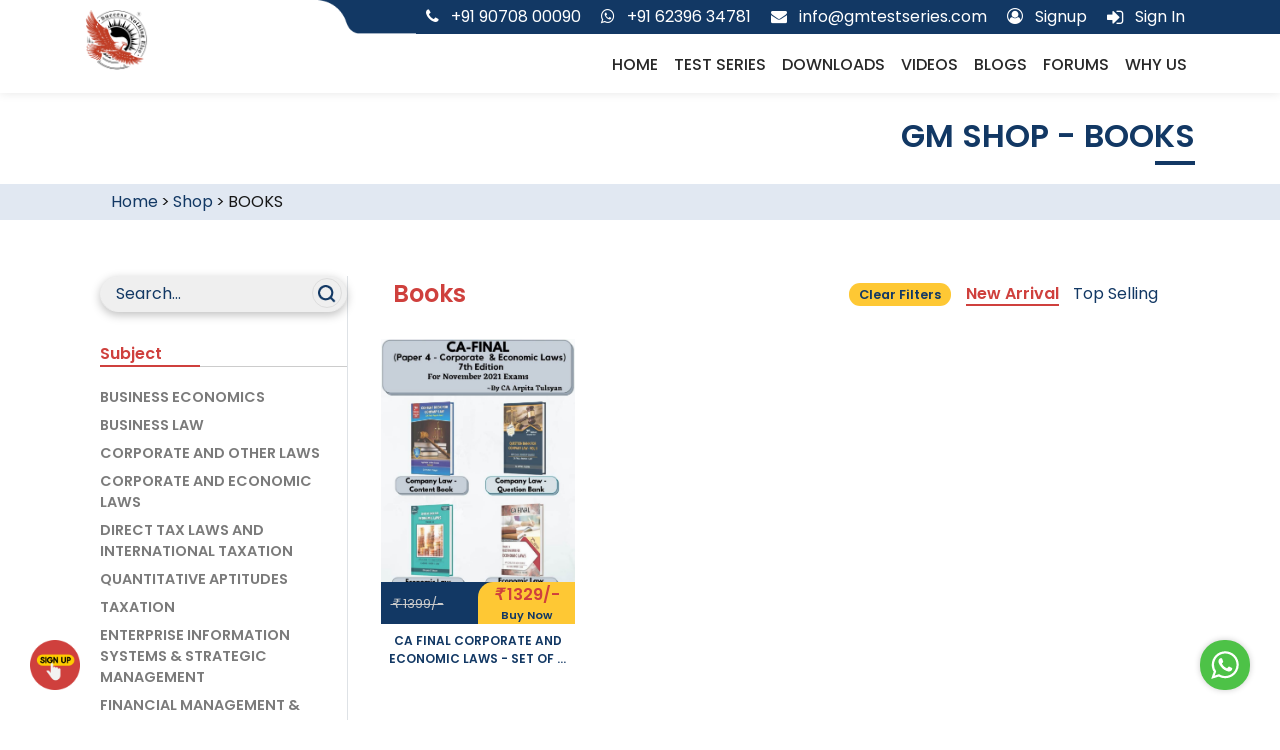

--- FILE ---
content_type: text/html; charset=UTF-8
request_url: https://gmtestseries.com/shop/books?author=44
body_size: 11676
content:


<!DOCTYPE html>
<html lang="en">

<head>
    <meta charset="UTF-8">
<meta name="csrf-token" content="mm2FRfEnYoMaKMSsyISfI06W7rj4Zm1S4KNPofKS">
<meta name="viewport" content="width=device-width, initial-scale=1.0">
<link rel="canonical" href="https://gmtestseries.com/shop/books?author=44" />
<base href="/">
<title>GM SHOP - Books</title>
<meta name="description" content='GM SHOP - Books'>
<meta name="keywords" content='GM SHOP - Books'>

<meta name="title" content="GM SHOP - Books">
<meta name="robots" content="index, follow">
<meta property="og:locale" content="en_US" />
<meta property="og:type" content="website" />
<meta property="og:title" content="GM SHOP - Books" />
<meta property="og:description" content="Best Online Video Lectures, Books, Study Material and Test Series for CA, CS, CMA and other Professional Courses. Best Price guaranteed." />
<meta property="og:url" content="https://gmtestseries.com/shop/books">
<meta property="og:image" content="https://www.gmtestseries.com/images/Logo-red-black.png" />
<meta name="twitter:card" content="summary" />
<meta name="twitter:title" content="GM SHOP - Books" />
<meta name="twitter:description" content="Best Online Video Lectures, Books, Study Material and Test Series for CA, CS, CMA and other Professional Courses. Best Price guaranteed." />
<meta name="twitter:image" content="https://www.gmtestseries.com/images/Logo-red-black.png" />
<meta name="twitter:site" content="Gmtestseries" />
<meta name="twitter:creator" content="Gmtestseries" />
<meta name="rating" content="General" />
<meta name="Category" content="Education">
<meta name="Language" content="en-US">
<meta name="distribution" content="global" />

<!-- styles -->
<link href="https://fonts.googleapis.com/css2?family=Poppins:wght@400;500;600&display=swap" rel="stylesheet">
<link rel="stylesheet" href="https://stackpath.bootstrapcdn.com/font-awesome/4.7.0/css/font-awesome.min.css">
<link rel="stylesheet" href="./assets/css/bootstrap.min.css">
<link rel="stylesheet" href="./assets/css/owl.carousel.min.css">
<link rel="stylesheet" href="./assets/css/site.min.css">
<link href="./assets/images/favicon.png" sizes="128x128" rel="shortcut icon" type="image/x-icon" />
<link href="./assets/images/favicon.png" sizes="128x128" rel="shortcut icon" />
<script src="./assets/js/jquery-3.5.1.min.js"></script>


<!-- Google Tag Manager -->
<script>
  (function(w,d,s,l,i){w[l]=w[l]||[];w[l].push({'gtm.start':
  new Date().getTime(),event:'gtm.js'});var f=d.getElementsByTagName(s)[0],
  j=d.createElement(s),dl=l!='dataLayer'?'&l='+l:'';j.async=true;j.src=
  'https://www.googletagmanager.com/gtm.js?id='+i+dl;f.parentNode.insertBefore(j,f);
  })(window,document,'script','dataLayer','GTM-KX536575');
</script>
<!-- End Google Tag Manager --></head>

<body>
    <!-- Google Tag Manager (noscript) -->
    <noscript><iframe src="https://www.googletagmanager.com/ns.html?id=GTM-KX536575" height="0" width="0" style="display:none;visibility:hidden"></iframe></noscript>
    <!-- End Google Tag Manager (noscript) -->

        <div class="header">
    <div class="container-lg position-relative">
        <div class="topbar">
            <ul class="topbar-contactinfo">
                <li class="info-link">
                    <a href="tel:919070800090">
                        <span class="mr-2"> <i class="fa fa-phone" aria-hidden="true"></i></span>
                        <span>+91 90708 00090</span>
                    </a>
                </li>
                <li class="info-link">
                    <a href="tel:916239634781">
                        <span class="mr-2"> <i class="fa fa-whatsapp" aria-hidden="true"></i></span>
                        <span>+91 62396 34781</span>
                    </a>
                </li>
                <li class="info-link">
                    <a href="mailto:info@gmtestseries.com">
                        <span class="mr-2"> <i class="fa fa-envelope" aria-hidden="true"></i></span>
                        <span>info@gmtestseries.com</span>
                    </a>
                </li>
            </ul>

            <ul class="log-links">
                <li class="notLoggedInBlock d-none">
                    <a href="#" data-toggle="modal" data-target="#modallogin" data-id="tab2" class="navtns navtnsBtn">
                        <i class="fa fa-user-circle-o" aria-hidden="true"></i>
                        <span class="ml-2">Signup</span></a>
                </li>
                <li class="notLoggedInBlock d-none">
                    <a href="#" data-toggle="modal" data-target="#modallogin" data-id="tab1" class="navtns navtnsBtn">
                        <i class="fa fa-sign-in" aria-hidden="true" style="font-size: 19px;position: relative;top: 2px;"></i>
                        <span class="ml-2">Sign In</span></a>
                </li>
                <li class="loggedInBlock d-none">
                    <a href="/" class="navtns">
                        <i class="fa fa-user-circle-o" aria-hidden="true"></i>
                        <span class="ml-2">Visit Account Panel</span></a>
                </li>
            </ul>
            <div class="top-space"></div>
        </div>
        <nav class="navbar navbar-expand-lg navbar-light  navbar-custom navbar-right">
            <a class="navbar-brand" href="/"><img src="assets/images/Logo-red-black.png" alt="logo"></a>
            <div class="ml-auto d-block d-lg-none">
                <button class="btn btn-warning mr-5 btn-md notLoggedInBlock navtnsBtn" data-toggle="modal" data-target="#modallogin" data-id="tab2">Sign up </button>
                <button class="btn btn-warning mr-5 btn-md loggedInBlock d-none">Visit Account</button>
                <!-- <button class="navbar-toggler" type="button" data-toggle="collapse" data-target="#navbarNavDropdown" aria-controls="navbarNavDropdown" aria-expanded="false" aria-label="Toggle navigation"> -->
                <span class="oggler-icon position-relative cp">
                    <span class="bar bar1"></span>
                    <span class="bar bar2"></span>
                    <span class="bar bar3"></span>
                </span>
                <!-- </button> -->
            </div>
            <div class="collapse navbar-collapse" id="navbarNavDropdown">
                <ul class="navbar-nav ml-auto">
                    <li class="nav-item">
                        <a class="nav-link" href="/">Home</a>
                    </li>
                    <li class="nav-item">
                        <a class="nav-link" href="/test-series">Test Series</a>
                    </li>
                    <li class="nav-item">
                        <a class="nav-link" href="/DownloadCategory">Downloads</a>
                    </li>
                    <li class="nav-item">
                        <a class="nav-link" href="/VideosList">Videos</a>
                    </li>
                    <li class="nav-item">
                        <a class="nav-link" href="/blogs">Blogs</a>
                    </li>
                    <li class="nav-item">
                        <a class="nav-link" href="/Forum">Forums</a>
                    </li>
                    <li class="nav-item">
                        <a class="nav-link" href="/why-us">Why us</a>
                    </li>
                </ul>
            </div>
        </nav>
    </div>
</div>
<div class="modal fade" id="modallogin" tabindex="-1" role="dialog" aria-labelledby="exampleModalLabel" aria-hidden="true">
    <div class="modal-dialog modal-lg" role="document">
        <div class="modal-content">
            <div class="content">
                <div class="sidebar">
                    <div class="sidebar__logo">
                        <img src="assets/images/Logo-red-black.png" alt="">
                        <div class="sidebar__logo__txt">
                            GM Test Series
                        </div>
                    </div>
                </div>

                <div class="inner-content">
                    <div class=" w-100 text-left mb-4 d-block d-md-none">
                        <img src="assets/images/Logo-red-black.png" alt="" class="img-fluid mbl-logo">
                    </div>
                    <ul class="login-tab">
                        <li><a data-id="tab1" class="tabbtn active">Sign In</a></li>
                        <li>or</li>
                        <li><a data-id="tab2" class="tabbtn">Sign Up</a></li>
                    </ul>
                    <button type="button" class="base-btn lnk-close p-2 ml-2" style="position:absolute;right:10px;top:10px;" data-dismiss="modal" aria-label="Close">
                        <img src="./assets/images/close.png" alt="" style="width:32px">
                    </button>


                    <div id="tab1" class="tab mt-4 mt-md-0">
                        <form action="/signin" method="post" class="w-100">
                            <div class="login-content w-100">
                                <div class="w-100">
                                    <div class="input-holder">
                                        <img src="assets/images/input-icons/Email.svg" alt="" class="">
                                        <input type="email" required class="default-control" name="email" placeholder="Email">
                                    </div>
                                </div>

                                <div class="w-100  mt-4">
                                    <div class="input-holder">
                                        <img src="assets/images/input-icons/Password.svg" alt="">
                                        <input type="password" required class="default-control" name="password" placeholder="Password">
                                    </div>
                                </div>
                                <div class="w-100  mt-4 text-right">
                                    <a data-id="tab3" class="tabbtn cp ">Forgot password? <span class="text-primary">Click Here</span></a>
                                </div>
                                <div class="w-100  mt-2 text-right">
                                    <a data-id="tab2" class="tabbtn cp">Create New Account? <span class="text-primary">Sign Up</span></a>
                                </div>
                                <div class="col-md-12 mb-4">
                                    <button type="submit" class="base-btn btn-theme theme-blue login text-uppercase mt-4">
                                        Sign In <img src="assets/images/send-white.png" alt="">
                                    </button>
                                </div>
                            </div>
                        </form>
                    </div>
                    <div id="tab2" class="tab d-none">
                        <form action="/signup" method="post" class="w-100">
                            <div class="row">
                                <div class="col-md-6 mb-4 mt-4 mt-md-0">
                                    <div class="input-holder">
                                        <img src="assets/images/input-icons/user.svg" alt="" class="">
                                        <input type="text" class="default-control" required name="name" placeholder="Full Name">
                                    </div>
                                </div>
                                <div class="col-md-6 mb-4">
                                    <div class="input-holder">
                                        <img src="assets/images/input-icons/Email.svg" alt="" class="">
                                        <input type="email" class="default-control" required name="email" placeholder="Email">
                                    </div>
                                </div>

                                <div class="col-md-6 mb-4">
                                    <div class="input-holder">
                                        <img src="assets/images/input-icons/Password.svg" alt="" class="">
                                        <input type="password" class="default-control" required name="password" placeholder="Password" autocomplete="off">
                                    </div>
                                </div>
                                <div class="col-md-6 mb-4">
                                    <div class="input-holder">
                                        <img src="assets/images/input-icons/Password.svg" alt="" class="">
                                        <input type="text" class="default-control" required name="c_password" placeholder="Confirm Password">
                                    </div>

                                </div>


                                <div class="col-md-6 mb-4">
                                    <div class="input-holder">
                                        <img src="assets/images/input-icons/State.svg" alt="" class="">
                                        <input type="text" class="default-control" required name="state" placeholder="State">
                                    </div>
                                </div>
                                <div class="col-md-6 mb-4">
                                    <div class="input-holder mt-md-0">
                                        <img src="assets/images/input-icons/Mobile.svg" alt="" class="">
                                        <input type="text" class="phone-input default-control" required name="phone" placeholder="Mobile No" oninput="this.value = this.value.replace(/[^0-9.]/g, '').replace(/(\..*?)\..*/g, '$1');" maxlength="10">
                                    </div>
                                </div>


                                <div class="col-md-12 mb-4">
                                    <div class="input-holder">
                                        <img src="assets/images/input-icons/user.svg" style="width:26px" alt="" class="">
                                        <input type="text" class="default-control" name="referral" placeholder="Referral Code (Optional)">

                                        <style>
                                            /* Tooltip container */
                                            .tooltip {
                                                position: relative;
                                                display: inline-block;
                                                border-bottom: 1px dotted black;
                                                /* If you want dots under the hoverable text */
                                            }

                                            /* Tooltip text */
                                            .tooltip .tooltiptext {
                                                visibility: hidden;
                                                width: 190px;
                                                left: -170px;
                                                top: 30px;
                                                background-color: black;
                                                color: #fff;
                                                text-align: center;
                                                padding: 5px 0;
                                                border-radius: 6px;
                                                position: absolute;
                                                font-size: 12px;
                                                z-index: 1;
                                            }

                                            /* Show the tooltip text when you mouse over the tooltip container */
                                            .tooltip:hover .tooltiptext {
                                                visibility: visible;
                                            }
                                        </style>

                                        <div class="tooltip position-absolute" style="right:10px;z-index:999"><span class="info cp ">
                                                <svg class="svg" style="width:14px;height:14px;margin-left:5px">
                                                    <use xlink:href="/user/assets/images/info-circle.svg#info"></use>
                                                </svg></span>
                                            <span class="tooltiptext">It’s Optional. Please enter the referral code if have one.</span>
                                        </div>
                                    </div>

                                </div>
                                <div class="col-md-12 mb-4">
                                    <label class="myCheckbox">
                                        <input type="checkbox" required name="agree" value="" />
                                        <span></span> I agree to statements in terms of service</label>
                                </div>
                                <div class="col-md-12 mt-2 text-right">
                                    <a data-id="tab1" class="tabbtn cp">Already Have Account? <span class="text-primary">Sign In</span></a>
                                </div>
                                <div class="col-md-12 mb-4">

                                    <button type="submit" routerLink="add" class="base-btn btn-theme theme-blue login text-uppercase">
                                        Register <img src="assets/images/send-white.png" alt="">
                                    </button>
                                </div>
                            </div>
                        </form>
                    </div>

                    <div id="tab3" class="tab d-none align-items-start">
                        <form action="/recover-password" method="post" class="w-100">
                            <div class="  mt-4">
                                <div class="w-100">Reset your password</div>
                                <div class="w-100 mt-4 mb-2">
                                    <div class="input-holder">
                                        <img src="assets/images/input-icons/Email.svg" style="width:26px" alt="">
                                        <input type="text" required name="email" class="default-control" placeholder="Email">
                                    </div>
                                </div>
                                <div class="w-100 mt-2 text-right">
                                    <a data-id="tab1" class="tabbtn cp">Try to <span class="text-primary">Sign In</span></a>
                                </div>
                                <div class="w-100 mt-5">
                                    <button type="submit" routerLink="add" class="base-btn btn-theme theme-blue login text-uppercase">
                                        Reset password <img src="assets/images/send-white.png" alt="">
                                    </button>
                                </div>
                            </div>
                        </form>
                    </div>
                </div>
            </div>
        </div>
    </div>
</div>
<style>
    @media  screen and (max-width: 992px) {
        .tab {
            margin-top: 22px !important;
            display: block !important;
        }

        .tab.d-none {
            display: none !important;
        }
    }
</style>            <div class="container-lg">
        <h2 class="ttlheading right lg mt-4 mb-4 text-theme">
                        GM SHOP - Books
                    </h2>
    </div>

    <div class="breadcrum mb-2">
        <div class="container-lg">
            <ul class="list-unstyled">
                                <li><a href="/" class="ml-2 cp"> Home</a></li>
                                 <li class="less">></li>
                                        <li><a href="shop" class="cp">Shop</a></li>
                                         <li class="less">></li>
                                        <li>BOOKS</li>
                                                            
            </ul>
        </div>

    </div>
            <section class="section-inner pt-0">
                    <div class="container-lg">
                

                <div class="row">
                                            <div class="col-md-12 ">
                                                        

<section>

  <div class="container mt-5 mb-3">
    <div class="row ">
      <div class=" col-md-4 col-lg-3">
        <div class="border-right">
          <div class="input-group mb-3">
            <div class="book-search">
                          <input type="text"  data-value="/shop/books?author=44&amp;oby=1&amp;page=1&amp;search=" value="" class="book-input searchproducts w-100" placeholder="Search..." 
              onkeyup="(event.key === 'Enter' || event.keyCode === 13)?submitSearch():''">
              <div class="img-box">
                <a onclick="submitSearch()"><img src="assets/images/search_icon.png" alt=""></a>
              </div>
            </div>
          </div>
                        <div class="div-sort">
                                    <div class="title mt-1">Subject</div>
            <ul class="book-listed">
                                          <li><a href="/shop/books?author=44&amp;oby=1&amp;page=1&amp;subject=36" 
              class="">
              BUSINESS ECONOMICS</a></li>
                                         <li><a href="/shop/books?author=44&amp;oby=1&amp;page=1&amp;subject=34" 
              class="">
              BUSINESS LAW</a></li>
                                         <li><a href="/shop/books?author=44&amp;oby=1&amp;page=1&amp;subject=17" 
              class="">
              CORPORATE AND OTHER LAWS</a></li>
                                         <li><a href="/shop/books?author=44&amp;oby=1&amp;page=1&amp;subject=26" 
              class="">
              CORPORATE AND ECONOMIC LAWS</a></li>
                                         <li><a href="/shop/books?author=44&amp;oby=1&amp;page=1&amp;subject=28" 
              class="">
              DIRECT TAX LAWS AND INTERNATIONAL TAXATION</a></li>
                                         <li><a href="/shop/books?author=44&amp;oby=1&amp;page=1&amp;subject=35" 
              class="">
              QUANTITATIVE APTITUDES</a></li>
                                         <li><a href="/shop/books?author=44&amp;oby=1&amp;page=1&amp;subject=19" 
              class="">
              TAXATION</a></li>
                                         <li><a href="/shop/books?author=44&amp;oby=1&amp;page=1&amp;subject=22" 
              class="">
              ENTERPRISE INFORMATION SYSTEMS &amp; STRATEGIC MANAGEMENT</a></li>
                                         <li><a href="/shop/books?author=44&amp;oby=1&amp;page=1&amp;subject=38" 
              class="">
              FINANCIAL MANAGEMENT &amp; ECONOMICS FOR FINANCE</a></li>
                                         <li><a href="/shop/books?author=44&amp;oby=1&amp;page=1&amp;subject=27" 
              class="">
              STRATEGIC COST MANAGEMENT AND PERFORMANCE EVALUATION</a></li>
                                         <li><a href="/shop/books?author=44&amp;oby=1&amp;page=1&amp;subject=29" 
              class="">
              INDIRECT TAX LAWS</a></li>
                                         <li><a href="/shop/books?author=44&amp;oby=1&amp;page=1&amp;subject=18" 
              class="">
              COST AND MANAGEMENT ACCOUNTING</a></li>
                         </ul>
                                    <div class="title mt-1">Authors</div>
            <ul class="book-listed">
                                          <li><a href="/shop/books?oby=1&amp;page=1&amp;author=39" 
              class="">
              Taxmann</a></li>
                                         <li><a href="/shop/books?oby=1&amp;page=1&amp;author=44" 
              class="active">
              Commerceeduworld</a></li>
                                         <li><a href="/shop/books?oby=1&amp;page=1&amp;author=40" 
              class="">
              Make My Delivery</a></li>
                                         <li><a href="/shop/books?oby=1&amp;page=1&amp;author=41" 
              class="">
              Aadhya Prakashan</a></li>
                                         <li><a href="/shop/books?oby=1&amp;page=1&amp;author=42" 
              class="">
              Pooja Law House</a></li>
                                         <li><a href="/shop/books?oby=1&amp;page=1&amp;author=43" 
              class="">
              Bestword</a></li>
                                         <li><a href="/shop/books?oby=1&amp;page=1&amp;author=45" 
              class="">
              Snow White Publications</a></li>
                         </ul>
                      </div>
                              <div class="owl-carousel slider slider-banner mt-4 ">
                <div class="item">
          <a href="#">
          <div style="background-image:url(https://gmtestseries.com/download-file/advertisements/zEwHx2j4ShRj9bnoS7C5YdPqjpUfkXkBdUlrhDnM.jpg)" alt=""  class="img-fluid adsimg"></div>
            </a>
        </div>
                <div class="item">
          <a href="https://gmtestseries.com/">
          <div style="background-image:url(https://gmtestseries.com/download-file/advertisements/lQcflMzFSqNFyVA1eeMgiRFz9tMHfmmU0S7l4iuk.jpg)" alt=""  class="img-fluid adsimg"></div>
            </a>
        </div>
                </div>
         
                  </div>
      </div>
      <div class="col-md-8 col-lg-9 books-main mt-5 mt-md-0">
        <div class="title mb-4 col-md-12">
         <span>Books<br>
                    </span>
          <div class="d-flex">
          
                        <a href="/shop/books" class="mr-2"><span>Clear Filters</span></a>
                                  <ul class="filter-action">
                          <li><a href="/shop/books?author=44&amp;oby=1&amp;page=1" class="active">New Arrival</a></li>
                        <li><a href="/shop/books?author=44&amp;oby=2&amp;page=1" class="">Top Selling</a></li>
          </ul>
                    </div>
        </div>
        <ul class="book-li row">
                              <li class="col-6 col-lg-3 mb-4 text-center">
                        <a href="https://gmtestseries.com/shop/books/ca-final-corporate-and-economic-laws---set-of-4-volume--new-syllabus-by-arpita-s.-tulsyan-applicable-for-november-2021-exam" class="cp">
    <div class="books">
          <span class="sale-lbl">Sale</span>
          <div class="item-bg thumb" style="background-image:url(https://gmtestseries.com/download-file/shop/products/D4ssFoJ2BfYsj691lTDidb2mlZvvzya0T56h8jZt.jpg)"></div>
     <div class="book-buy">
      <div> <em class="rupee nowrap">₹ </em> 1399/-</div>
      <div>
       <span><em class="rupee nowrap">₹ </em> 1329/-</span>
       <span>Buy Now</span>
      </div>
     </div>
     <div class="name text-lg mt-2 productName"> CA Final Corporate and Economic Laws - Set of 4 Volume- New Syllabus By Arpita S. Tulsyan Applicable for November 2021 Exam </div>
    </div>
   </a>
    
  

          </li>
                  </ul>
                        <div class="col-12">

          <div class=" pagination round">

            <div class="ctn">
                          </div>


            <div class="ctn">
                          </div>

          </div>
        </div>
               
      </div>
    </div>

  </div>
  <style>
    .thumb-lecture {
      width: 100% !important;
      padding-top: 62%;
      max-height: 100%;
      background-size: cover;
      background-repeat: no-repeat;
    }


    /*  STRAMBLE */

    .stramble {
      color: #222;
    }

    .stramble .target {
      position: relative;

    }

    .stramble .strambable {
      display: inline-block;
      cursor: pointer;
      pointer-events: all;
      overflow: hidden;
    }

    .stramble .strambable:hover .letter {
      transform: translate(0, -100%);
    }


    .stramble .target .letter {
      position: relative;
      display: inline-block;
      transition: transform ease-out 150ms;
    }

    .stramble .target .letter:after {
      content: attr(data-letter);
      position: absolute;
      left: 0;
      top: 100%;
    }

    .books .thumb {
      width: 100% !important;
      padding-top: 130%;
      max-height: 100%;
      background-size: cover;
      background-repeat: no-repeat;
    }

    .adsimg {
      width: 100% !important;
      padding-top: 100%;
      max-height: 100%;
      background-size: cover;
      background-repeat: no-repeat;
    }

    .books {
      width: 100%;
    }


    .single-author .img-box {
      height: 100px;
      width: 100px;
    }

    .single-author .img-box img {
      height: 100%;
      width: 100%;
      object-fit: cover;
      border-radius: 50%
    }


    .slider-banner .owl-nav {
      display: flex;
      justify-content: space-between;
      position: absolute;
      top: 50%;
      left: 50%;
      transform: translate(-50%, -50%);
      width: 95%;
    }

    .slider-banner .owl-next,
    .slider-banner .owl-prev {
      background: #ffffffc7;
      height: 30px;
      width: 30px;
      display: flex;
      align-items: center;
      justify-content: center;
      font-size: 1.5rem;
    }

    .slider-banner .owl-dots {
      position: absolute;
      right: 20px;
      bottom: 5px;
      left: 0px;
    }

    .close-book {
      position: absolute;
      right: 5px;
      color: #222;
      z-index: 1;
      border: none;
      background: white;
      display: flex;
      align-items: center;
      padding: 2px 10px 0px 2px;
      top: 5px;
      border-radius: 2px;
      font-size: .6rem;
    }

    .close-book:focus {
      outline: none;
      box-shadow: none;
    }


    .close-book svg {
      height: 20px;
      width: 20px;
    }

    .pagination {
      margin: 0 auto;
      display: flex;
      padding: 5px;
      justify-content: space-between;
    }



    .pagination h1 {
      line-height: 1;
      color: #a9a9a9 !important;
      cursor: pointer;
    }

    .pagination .ctn:last-child h1 {
      text-align: right;

    }

    .div-sort a{
     color: #7b7b7b !important;

    }

    .div-sort a.active{
     color: #007bff !important;
     pointer-events: none;
     cursor: none;
    }



    .round .target .content {
      display: inline-block;
      border-radius: 50%;
      display: flex;
      justify-content: center;
      align-content: center;
      width: 50px;
      height: 50px;
      cursor: pointer;
      position: relative;
      z-index: 5;
    }

    .arrow {
      user-select: none;
      opacity: .8;
      z-index: 6;
      position: absolute;
      top: 50%;
      transform: translateY(-50%);


    }

    .arrow.reverse {
      transform: translateY(-50%) rotate(180deg);
    }

    .round .content:hover .title {
      transform: translate(110px, -50%);
      opacity: .6;
    }

    .round .content.reversed:hover .title {
      transform: translate(-110px, -50%);
    }

    .round .content:before {
      content: '';
      width: 100%;
      height: 100%;
      border-radius: 50%;
      background-color: #1a00fa;
      z-index: 4;
      position: absolute;
      left: 50%;
      top: 50%;
      transform: translate(-50%, -50%);
    }

    .rounded,
    .rounded:before,
    .rounded:after {
      content: '';
      border-radius: 50%;
      background-color: #1a00fa;
      opacity: .7;
      position: absolute;
      left: 50%;
      top: 50%;
      transform: translate(-50%, -50%);
      z-index: 4;
      width: 0;
      height: 0;
      transition: all ease-in-out .3s;
    }

    .round .rounded {
      opacity: .6;
    }

    .round .content:hover .rounded {
      width: 130%;
      height: 130%;
    }

    .round .content:hover .rounded:before {
      width: 130%;
      height: 130%;
    }

    .round .content:hover .rounded:after {
      width: 130%;
      height: 130%;
    }

    .rounded:before {
      opacity: .4;
      transition-delay: 100ms;
    }

    .rounded:after {
      opacity: .1;
      transition-delay: 200ms;

    }

    .round .title {
      font-size: 20px;
      position: absolute;
      left: 50%;
      top: 50%;
      transform: translate(-50%, -50%);
      transition: transform ease-out .3s,
        opacity ease-out .2s;
      opacity: 0;
      z-index: 3;
      color: #1a00fa;
    }

    .round .reversed .title {
      text-align: right;
    }

    .mylink {
      position: absolute;
      z-index: 150;
      bottom: 0;
      right: 0;
      width: 100%;
      text-align: right;
      padding: .6rem;
    }

    .mylink a {
      font-family: Calibri;
      color: #fff;
      border-bottom: 1px solid #fff;
      opacity: .5;
      transition: opacity .3s;
      text-decoration: none
    }

    .mylink a:hover {
      opacity: 1
    }

    li.col-6.col-lg-3.mb-4.text-center{
      padding:3px;
    }

   

    .books .name,.single-author .name{
      overflow: hidden;
    display: -webkit-box;
    -webkit-line-clamp: 2;
    -webkit-box-orient: vertical;
    }

    .single-author .name{
      min-height: 50px;
    padding-right: 24px;
    }
    
    .single-author .name span{
      position: absolute;
    right: 23px;
    top: 122px;
    }
  </style>
  <script>
    function submitSearch(){
     url =  $('.searchproducts').data('value');
     search =  $('.searchproducts').val();
      window.open(url+search,'_self');
    }

  </script>
</section>

                        </div>
                                            </div>
                </div>
    </section>
        <div class="cta-app">
  <div class="container">
    <div class="cta-app-inner">
       <!--if(isset($page) && $page['type']==11)
      <div class="start">
        <div class="input-group">
          <div class="input-group-prepend preend" >
            <button class="dropdown-toggle mb-0" type="button" data-toggle="dropdown" aria-haspopup="true" aria-expanded="false">All</button>
            <div class="dropdown-menu" style="font-size: .9rem;z-index:999;" >
              <a class="dropdown-item" href="#">Author</a>
              <div role="separator" class="dropdown-divider"></div>
              <a class="dropdown-item" href="#">Book</a>
              <div role="separator" class="dropdown-divider"></div>
              <a class="dropdown-item" href="#">Lecture</a>
              <div role="separator" class="dropdown-divider"></div>
            </div>
          </div>
          <div class="book-search">
            <input type="text" class="book-input" placeholder="Search...">
            <div class="img-box">
              <img src="./assets/images/search_icon.png" alt="">
            </div>
          </div>
        </div>

      </div> -->
            <div class="start notLoggedInBlock d-md-flex align-items-center">
        <span class="font-weight-bold">Get Started !! Join Now</span>
        <button class="btn btn-warning ml-4 mt-2 app-signup navtns" data-toggle="modal" data-target="#modallogin" data-id="tab2"> Signup</button>
      </div>
      <div class="start loggedInBlock d-none">
        <span class="font-weight-bold">Try our application for better experience.</span>
      </div>

            <div class="end">
        <a class="btn btn-app mr-2 mr-sm-0" href="https://play.google.com/store/apps/details?id=gmtestseries.com"> <span class="d-block d-sm-none">Play Store</span> <span class="d-none d-sm-block"> Download App </span><img src="assets/images/google-play-png-logo-3789.png" alt="" class="ml-2"></a>
        <a class="btn btn-app ml-0 ml-sm-3" href="https://apps.apple.com/us/app/gm-test-series/id1576102332"><span class="d-block d-sm-none">App Store</span>
          <span class="d-none d-sm-block"> Download App </span><img src="assets/images/app-store-png-logo-33120.png" alt="" class="ml-2"></a>
      </div>
    </div>
  </div>
</div>        
        <div class="w-100" style="background-color: #cf403d;color: white;">
    <div class=" container p-3 d-flex justify-content-between align-items-center flex-md-row flex-column ">
        <h5>FAQ (Frequently Asked Questions) Regarding Test Series
            <br><small style="font-size: 60%;opacity:0.7">Q-1 Do we have to write the tests on the same day of the schedule?</small><br><small style="font-size: 60%;opacity:0.7">Q-2 Chapters mentioned in the test schedule are as per which book?</small>
        </h5>
        <a class="btn btn-primary btn-light mr-2" href="/faq">Open FAQ</a>
    </div>
</div>
<footer>
    <div class="container">
        <div class="row align-items-center mb-4">
            <div class="col-md-6 d-none d-md-block">
                <img src="assets/images/Logo-red-white.png" alt="" class="img-fluid logo-footer">
            </div>
            <div class="col-md-6">
                <form method="post" action="/subscription">
                    <div class="input-text-group">
                        <input type="email" name="email" placeholder="Email Address" required>
                        <button type="submit" class="btn btn-subscribe">Subscribe</button>
                    </div>
                </form>
            </div>
        </div>
        <div class="row">
            <div class="col-sm-6 col-md-2">
                <div class="f-col">
                    <h6 class="ttlheading sm left">Courses</h6>
                    <ul class="list-style-square">
                        <li><a href="/cma-final"> <i class="fa fa-circle-o"></i> CMA-Final</a></li>
                        <li><a href="/cma-inter"> <i class="fa fa-circle-o"></i> CMA-Inter</a></li>
                        <li><a href="/cs-foundation-test-series"> <i class="fa fa-circle-o"></i> CS-Foundation</a></li>
                        <li><a href="/ca-foundation-test-series"> <i class="fa fa-circle-o"></i> CA-Foundation</a></li>
                        <li><a href="/cs-professional-test-series-new-course"> <i class="fa fa-circle-o"></i> CS-Professional (New Course)</a></li>

                    </ul>
                </div>
            </div>
            <div class="col-sm-6 col-md-4 mt-3 mt-sm-0">
                <div class="f-col">
                    <h6 class="ttlheading sm left">What we offer</h6>
                    <ul class="list-style-square">
                        <li><a href="/ca-final-test-series"><i class="fa fa-circle-o"></i> CA Final Test Series</a></li>
                        <li><a href="/ca-inter-test-series"><i class="fa fa-circle-o"></i> CA Inter (Intermediate) Test Series</a></li>
                        <li><a href="/ca-ipcc-test-series"><i class="fa fa-circle-o"></i> CA IPCC Test Series</a></li>
                        <li><a href="/ca-mock-test-series"><i class="fa fa-circle-o"></i> CA Mock Test Series</a></li>
                        <li><a href="/chapter-wise-test-series-for-ca-final"><i class="fa fa-circle-o"></i> Chapter Wise Test Series for CA Final</a></li>
                        <li><a href="/CA-Final-and-Inter-Test-Series-Nov-2020"><i class="fa fa-circle-o"></i> CA Final and Inter Test Series Nov 2020</a></li>
                        <li><a href="/WhatWeOffer"> <i class="fa fa-circle-o"></i>View More </a></li>

                    </ul>
                </div>
            </div>

            <div class="col-md-3 col-sm-6 mt-3 mt-sm-0">
                <div class="f-col">
                    <h6 class="ttlheading sm left">Quick Links</h6>
                    <ul class="list-style-square">
                        <li><a href="/"><i class="fa fa-circle-o"></i> Home</a></li>
                        <li><a href="/PrivacyPolicy"> <i class="fa fa-circle-o"></i> Privacy Policy</a></li>
                        <li><a href="/Examiner"><i class="fa fa-circle-o"></i> Examiner</a></li>
                        <li><a href="/Terms"> <i class="fa fa-circle-o"></i>Terms &amp; Condition</a></li>
                        <li><a href="/RefundCancellationPolicy"><i class="fa fa-circle-o"></i> Refund and Cancellation</a></li>
                        <li><a href="/Faculty"><i class="fa fa-circle-o"></i> Our Faculty</a></li>
                        <li><a href="/faq"><i class="fa fa-circle-o"></i> FAQ</a></li>
                        <li><a href="/sitemap.xml"><i class="fa fa-circle-o"></i> Sitemap</a></li>


                    </ul>
                </div>
            </div>
            <div class="col-md-3 col-sm-6 mt-3 mt-sm-0">
                <div class="f-col">
                    <h6 class="ttlheading sm left">Contact us</h6>
                    <div class="link-widget">
                        <ul class="list-unstyled">
                            <li><a href="tel:+919070800090"><span class="fa fa-phone text-thm2"></span> +91 90708 00090</a></li>
                            <li><a target="_blank" href="https://wa.aisensy.com/+916239634781"><span class="fa fa-whatsapp text-thm2"></span> +91 62396-34781</a></li>
                            <li><a href="mailto:info@gmtestseries.com"><span class="fa fa-envelope text-thm2"></span> info@gmtestseries.com </a></li>
                        </ul>
                        <ul class="social-circle-box mt-3">
                            <li><a target="_blank" href="https://www.facebook.com/camocktestseries"><i class="fa fa-facebook"></i></a></li>
                            <li><a target="_blank" href="https://in.pinterest.com/gmtestseries"><i class="fa fa-pinterest"></i></a></li>
                            <li><a target="_blank" href="https://www.instagram.com/gm_test_series/"><i class="fa fa-instagram"></i></a></li>
                            <li><a target="_blank" href="https://www.youtube.com/channel/UCU6P-DK72xBk5ITbb8tH6sw"><i class="fa fa-youtube"></i></a></li>
                            <li><a target="_blank" href="https://twitter.com/catestseries"><i class="fa fa-twitter"></i></a></li>
                        </ul>
                    </div>
                </div>
            </div>
        </div>
        <div class="copy-right">
            <p class="text-left text-sm-center clr-dr"> <a href="/" class="text-underline text-white">GMTestSeries</a> Copyright © 2018. All right reserved</p>
            <span class="text-left clr-lt">Disclaimer: This website gmtestseries.com is only to provide latest information and Online Test Series for CA/CS Exams. This is not related to official website of institute (icai.org). Thanks and wish you best of luck for your exams</span>
        </div>
    </div>
</footer>

<div style="position: fixed;bottom:30px;left:30px;">
    <img data-toggle="modal" data-target="#modallogin" src="/assets/images/signup.png" style="height:50px;width:50px;z-index:100;" alt="Register Now Button">
</div>

<script src="./assets/bootstrap/js/util.js"></script>
<script src="./assets/bootstrap/js/modal.js"></script>
<script src="./assets/js/owl.carousel.min.js"></script>
<script src="./assets/js/owlcarousel2-filter.min.js"></script>
<script src="./assets/js/main.js"></script>
<script type="text/javascript" src="https://d3mkw6s8thqya7.cloudfront.net/integration-plugin.js" id="aisensy-wa-widget" widget-id="A7uwQO"></script>

<script>
    /* login btn remove || dashboard btn remove*/
    function checkLogin(x = false) {
        if (localStorage.getItem('token') != null && x && localStorage.getItem('panel_url') == null)
            localStorage.clear();
        if (localStorage.getItem('token')) {
            $('.loggedInBlock').removeClass('d-none');
            $('.notLoggedInBlock').addClass('d-none');

            $.each($('button.loggedInBlock'),function(e){
                if($(this).attr("type")!="submit")
                    $(this).attr('onclick', "window.open(localStorage.getItem('panel_url'),'_self')");
            });
            $.each($('a.loggedInBlock'),function(e){
                if($(this).attr("type")!="submit")
                    $(this).attr('href', localStorage.getItem('panel_url'));
            });
            $('.loggedInBlock').find('a').attr('href', localStorage.getItem('panel_url'));
            $('.loggedInBlock').find('button').attr('onclick', "window.open(localStorage.getItem('panel_url'),'_self')");
           
             
              
             } else {
                $('.notLoggedInBlock').removeClass('d-none');
            $('.loginBlock').removeClass('d-none');
            $('.loggedInBlock').addClass('d-none');
        }
    }
    /* get all form and loop */
    $(document).ready(function() {
        $.ajaxSetup({
            headers: {
                'X-CSRF-TOKEN': $('meta[name="csrf-token"]').attr('content'),
                'Authorization': (localStorage.getItem('token')) ? 'Bearer ' + localStorage.getItem('token') : ''
            }
        });
        $("form").submit(function(e) {
            if($(this).hasClass("redirectForm"))
            return;
            e.preventDefault();
            var form = $(this);
            form.find('.formError').remove();
            var callback = form.data('callback');
            var btnText = $(this).find('button').html();
            $(this).find('button').html('Please Wait').attr('disabled', true);
            var url = form.attr('action');
            $.ajax({
                type: "POST",
                url: url,
                data: form.serialize(),
                success: function(data) {
                    if (data['token']) {
                        localStorage.setItem('token', data['token']);
                        localStorage.setItem('panel_url', data['next_url']);
                        if ((window.location.href.toLowerCase().indexOf('shop') < 0 && window.location.href.toLowerCase().indexOf('download') < 0 && window.location.href.toLowerCase().indexOf('forum') < 0 && window.location.href.toLowerCase().indexOf('video') < 0 && window.location.href.toLowerCase().indexOf('mentorship-cart') < 0)) {
                            window.open(localStorage.getItem('panel_url'), '_self');
                        }
                        checkLogin(false);
                    }
                    if (data['message']) {
                        form.find('*[type="submit"]').before('<div class="text-green text-success w-100">' + data['message'] + '</div>');
                    }

                   
                    if (data['alert_message']) {
                        alert(data['alert_message']);
                    }

                   
                    if (callback != undefined && typeof window[callback] == 'function')
                        window[callback](form, data);


                    if (data['link_open']) {
                        window.open(data["link_open"], "_self");
                    }


                    if (data['reload']) {
                        window.location.reload();
                    }

                    form.find('*[type="submit"]').remove();
                    form.parents('.modal').modal('hide');

                    form.parents('.modal').modal('show');
                    
                }
            }).fail(function(v) {
                if (v.status == 422) {
                    errors = v.responseJSON.errors;
                    Object.keys(errors).forEach(key => {
                        if (form.find('*[name="' + key + '"]').html() != undefined)
                            form.find('*[name="' + key + '"]').parent().after('<div class="invalid-feedback d-block formError">' + errors[key][0] + '</div>');
                        else
                        form.find('*[type="submit"]').before('<div class="invalid-feedback d-block formError mb-2">' + errors[key][0] + '</div>');
                    });
                }
                if (v.status == 419) {
                    window.location.reload();
                }
                form.find('*[type="submit"]').html(btnText).removeAttr('disabled');

            });
        });

        if (window.location.hash) {
            var hash = window.location.hash.substring(1);

            var clickedAttr = '';
            switch (hash) {
                case 'login':
                    clickedAttr = 'tab1';
                    break;
                case 'signup':
                    clickedAttr = 'tab2';
                    break;
            }

            if (localStorage.getItem('token') == null && clickedAttr != '') {
                $('#modallogin').modal('show');
                $('.tabbtn').removeClass('active');
                $('.tabbtn[data-id="' + clickedAttr + '"]').addClass('active');
                if (clickedAttr != undefined && clickedAttr.length > 0) {
                    $('.tab').addClass('d-none');
                    $('#' + clickedAttr).removeClass('d-none');
                }
            } else {
                window.open(localStorage.getItem('panel_url'), '_self');
            }
        }

        $('a').each(function(index) {

            if ($(this).attr('href') && !$(this).attr('href').includes('http'))
                if ($(this).attr('href').includes('#') && !$(this).attr('href').includes('/'))
                    $(this).attr('href', window.location.href.split("#")[0] + '/' + $(this).attr('href'));

        });

        $('.nav-item a').each(function(index) {
            if (window.location.pathname == $(this).attr('href'))
                $(this).parents('.nav-item').addClass('active');

        });
        $('.oggler-icon').click(function() {
            $('.collapse').toggle();
            setTimeout(() => {
                $('.navbar-collapse').toggleClass('in');
            }, 100);
            $(this).toggleClass('in');
            $('body').toggleClass('overflow-hidden');
        });

        checkLogin(true);

        $('.course-select').on('change', function() {
            $('body').append('<a id="link" href="' + this.value + '" class="d-none"></a>');
            $('#link')[0].click();
            $('#link')[0].remove();
        });

        if ($('.owl-filter-bar .nav-link').length) {

            $('.owl-filter-bar .nav-link').click(function() {
                $('.owl-filter-bar .nav-link').removeClass('active');
                $(this).addClass('active');
            });
            $('.owl-filter-bar .nav-link')[0].click();
        }

    });
</script>
<style>
    .cp {
        cursor: pointer;
    }

    .cta-app .btn-app:hover,
    footer .btn-subscribe:hover {
        background: #cf403d;
        color: white;
    }

    .inner-content {
        padding: 15px;
    }

    .series-card.owl-carousel.owl-drag .owl-item {
        display: flex;
    }

    .book-buy div:last-child {
        padding-right: 5px;
        padding-left: 5px;
    }


    .series-card .owl-item .item {
        flex: 1;
        display: flex;
    }

    a,
    button {
        text-decoration: none !important;
    }

    a.btn-theme:hover {
        color: white !important;
    }

    .download-list ul li {
        background-color: #eee;
        color: #292929;
        width: 100%;
    }

    .download-list ul li a {
        background: none !important;
    }

    .download-list ul li a:hover {
        background: none !important;
        color: #123864 !important;
    }

    a.cp {
        color: inherit;
    }

    a.colors {
        color: #007bff !important;
    }

    .navbar-light .navbar-toggler {
        border-color: transparent;
        border: 0 !important;
    }

    .nowrap {
        white-space: nowrap;
    }

    .productName {
        font-size: 12px;
    }

    @media  only screen and (max-width: 760px) {
        .go-corner {
            display: none !important;
        }

        .slider-banner .owl-nav {
            display: none !important;
        }

        .test-series .test-series-inner-box:before {
            width: 0px;
        }

        .test-series .test-series-inner-box:hover:before {
            width: 40px;
        }
    }



    .topperdiv {
        height: 140px;

    }

    .topperdiv img {
        height: 100%;
    }

    .course-select {
        background: transparent;
        border: 0;
        color: #cf413d;
        font-weight: bold;
    }

    .op-disabled {
        opacity: 0.5;
    }

    .owl-carousel .owl-stage {
        display: flex;
    }

    .article-items {
        display: flex;
        flex: 1 0 auto;
        height: 100%;
    }

    .series-card .owl-nav {
        display: flex;
        justify-content: space-between;
        position: absolute;
        top: 50%;
        left: 50%;
        transform: translate(-50%, -50%);
        width: 100%;
    }

    .series-card .owl-next,
    .series-card .owl-prev {
        background: #ffffffc7;
        height: 30px;
        width: 30px;
        display: flex;
        align-items: center;
        justify-content: center;
        font-size: 1.5rem;
    }

    .aticle-box {
        position: relative;
        overflow: hidden;
        /* margin-bottom: 80px; */
        /*This is optional*/
        display: flex;
        flex-direction: column;
        align-items: stretch;
    }

    .select_none,
    .input-holder input {
        -webkit-user-select: auto !important;
    }

    @media (min-width: 335px) {
        .navbar-brand img {
            width: 63px !important;
        }
    }

    #notificationCard {
        width: 350px;
        position: fixed;
        bottom: 15px;
        right: 10px;
        display: none;
        transition: all 0.8s ease-out;
        -webkit-transform: translateY(-50%);
        transform: translateY(-50%);
        z-index: 1000;
    }

    #notificationCard.active {
        display: block;
        transform: translateY(0);
    }

    #notificationCard .text {
        font-size: 14px;
    }

    #notificationCard .time {
        font-size: 12px;
    }

    #notificationCard .btn-cancel {
        position: relative;
        margin-top: -35px;
        float: right;
    }
</style>
<script src="./assets/bootstrap/js/dropdown.js"></script>

<script>
    $('.shop-slider').owlCarousel({
        loop: true,
        margin: 60,
        nav: true,
        items: 1,
        navText: [
            "<i class='fa fa-chevron-left'></i>",
            "<i class='fa fa-chevron-right'></i>"
        ],
        autoplay: true,
        autoplayHoverPause: true,
    });
</script>

<div class="card card-body rounded-3 shadow" id="notificationCard">
    <div><button class="btn btn-dark btn-sm btn-cancel text-white" aria-label="Close"><i class="fa fa-times"></i></button></div>
    <p class="text"></strong></p>
    <div class="time text-muted"></div>
</div>

<script>
    $(document).ready(function(){
        if ($("#notificationCard").length) {
            $(function () {
                setInterval(function () {
                    $.ajax({
                        url: "/ajax/live-sales",
                        method: "get",
                        dataType: "JSON",
                        success: function (data) {
                            $("#notificationCard .text").html(data.message);
                            $("#notificationCard .time").html(data.time);
                            setTimeout(function () {
                                $("#notificationCard").addClass("active");
                            }, 1000);
                            setTimeout(function () {
                                $("#notificationCard").removeClass("active");
                            }, 10000);
                        },
                    });
                }, 25000);
            });
        }

         $(document).on("click", "#notificationCard .btn-cancel", function () {
            $("#notificationCard").removeClass("active");
        });
    });
</script>
</body>

</html>    </body>

</html>

--- FILE ---
content_type: text/css
request_url: https://gmtestseries.com/assets/css/site.min.css
body_size: 8580
content:
@charset "UTF-8";
.widget-category, .widget-container.forum, .download-list ul, .breadcrum ul, footer ul, .features-links, .ca-card ul, .courses, .slider-description, .topbar .log-links, .topbar-contactinfo, .book-li, .book-listed {
  margin: 0px;
  padding: 0px;
  list-style-type: none;
}

.default-control, .btn-theme, .base-btn, footer input[type=email], .single-faculty .buy-course, .search button {
  background: none;
  border: none;
  outline: none !important;
  box-shadow: none;
}
.default-control:focus, .btn-theme:focus, .base-btn:focus, footer input[type=email]:focus, .single-faculty .buy-course:focus, .search button:focus {
  outline: none !important;
  box-shadow: none;
}

.select_none, .input-holder input {
  user-select: none;
  /* standard syntax */
  -webkit-user-select: none;
  /* webkit (safari, chrome) browsers */
  -moz-user-select: none;
  /* mozilla browsers */
  -khtml-user-select: none;
  /* webkit (konqueror) browsers */
  -ms-user-select: none;
  /* IE10+ */
}

.social {
  border: none;
  border-radius: 4px;
  color: #fff;
  user-select: none;
  cursor: pointer;
}
.social--network {
  background: #3b5998;
}
.social--network {
  background: #db4437;
}
.social--network {
  background: #db4437;
}
.social--network {
  background: #1da1f2;
}

.ereaders-social {
  display: flex;
  margin-top: 20px;
  flex-wrap: wrap;
  text-align: center;
}
@media (min-width: 768px) {
  .ereaders-social {
    text-align: left;
  }
}
.ereaders-social li {
  padding: 0px 5px;
  margin: 5px auto;
}
@media (min-width: 335px) {
  .ereaders-social li {
    margin: 0px;
  }
}
.ereaders-social a {
  font-size: 1.3rem;
  padding: 0px 5px;
}
.ereaders-social a:hover {
  text-decoration: none;
  color: #123864;
}

.rupee {
  font-family: Arial, Helvetica, sans-serif;
}

.books-main .owl-carousel .owl-nav {
  height: 60px;
  position: relative;
  cursor: pointer;
  top: 0px !important;
  bottom: 0px;
  width: 100%;
  display: flex;
  justify-content: center;
  margin: auto;
}
@media (min-width: 768px) {
  .books-main .owl-carousel .owl-nav {
    position: absolute;
    justify-content: space-between;
  }
}

.books-main .owl-carousel .owl-nav .owl-prev,
.books-main .owl-carousel .owl-nav .owl-next {
  width: 30px;
  height: 30px;
  border-radius: 50%;
  display: flex;
  align-items: center;
  justify-content: center;
  color: #000;
  font-size: 20px;
}
.books-main .owl-carousel .owl-nav .owl-prev:hover,
.books-main .owl-carousel .owl-nav .owl-next:hover {
  color: #000;
}

.books-main .owl-carousel .owl-nav .owl-prev {
  left: 0px;
  position: relative;
}
@media (min-width: 992px) {
  .books-main .owl-carousel .owl-nav .owl-prev {
    left: -50px;
  }
}

.books-main .owl-carousel .owl-nav .owl-next {
  right: 0px;
  position: relative;
}
@media (min-width: 992px) {
  .books-main .owl-carousel .owl-nav .owl-next {
    right: -50px;
  }
}

.books-main .owl-carousel .owl-item .author img {
  border-radius: 50%;
  height: 60px;
  width: 60px;
}

.books-main .title {
  display: flex;
  justify-content: space-between;
  align-items: center;
  margin-bottom: 20px;
  flex-wrap: wrap;
}
.books-main .title span:first-child {
  color: #cf403d;
  font-weight: bold;
  font-size: 17px;
}
@media (min-width: 768px) {
  .books-main .title span:first-child {
    font-size: 24px;
  }
}
.books-main .title span:last-child {
  color: #123864;
  background-color: #fec834;
  border-radius: 20px;
  padding: 3px 10px;
  font-size: 0.8rem;
  font-weight: 600;
  cursor: pointer;
}

.preend {
  position: absolute;
  background: #123864;
  z-index: 1;
  left: 7px;
  top: 5px;
}
.preend button {
  border: none;
}
.preend button:focus {
  outline: none;
}

.book-search {
  display: flex;
  position: relative;
}
.book-search .book-input {
  background: #efefef 0% 0% no-repeat padding-box;
  box-shadow: 0px 3px 10px #00000040;
  border-radius: 25px;
  border: 1px solid #efefef;
  width: 300px;
  padding: 5px 15px;
}
.book-search .book-input:focus {
  outline: none;
}
.book-search .book-input.placeholder {
  color: #123864;
}
.book-search .book-input:-moz-placeholder {
  color: #123864;
}
.book-search .book-input::-moz-placeholder {
  color: #123864;
}
.book-search .book-input:-ms-input-placeholder {
  color: #123864;
}
.book-search .book-input::-webkit-input-placeholder {
  color: #123864;
}
.book-search .img-box {
  position: absolute;
  right: 5px;
  top: 2px;
  border: 1px solid #ddd;
  padding: 5px;
  border-radius: 50%;
  display: flex;
  align-items: center;
  height: 30px;
  width: 30px;
}
.book-search .img-box img {
  width: 100%;
}

.book-buy {
  display: flex;
  background-color: #123864;
  justify-content: space-between;
  align-items: center;
  margin-top: -10px;
  z-index: 1;
  position: relative;
}
.book-buy div:first-child {
  background-color: #123864;
  color: #cacaca;
  padding: 0px 10px;
  font-size: 0.8rem;
  text-decoration: line-through;
}
.book-buy div:last-child {
  background-color: #fec834;
  border-top-left-radius: 15px;
  font-size: 0.8rem;
  padding-left: 15px;
  padding-right: 10px;
  padding-top: 1px;
  padding-bottom: 1px;
  width: 50%;
  text-align: center;
}
.book-buy div:last-child span {
  width: 100%;
  display: block;
}
.book-buy div:last-child span:first-child {
  color: #cf403d;
  font-weight: 600;
  font-size: 1rem;
}
.book-buy div:last-child span:last-child {
  color: #123864;
  font-weight: 600;
  font-size: 0.7rem;
}

.button-box {
  display: flex;
  position: relative;
  width: 100%;
  justify-content: flex-end;
  margin-top: -10px;
}
.button-box div {
  background-color: #fec834;
  width: 155px;
  margin-right: 59px;
  padding: 3px 5px;
}
.button-box span:first-child {
  font-size: 0.6rem;
  text-decoration: line-through;
}
.button-box span:last-child {
  font-size: 1rem;
  font-weight: 800;
}
.button-box button {
  background-color: #123864;
  color: #fec834;
  border: 1px solid #123864;
  position: absolute;
  right: 0px;
  bottom: -6px;
  font-size: 13px;
  padding: 5px;
}
.button-box button i {
  color: white;
  margin-left: 3px;
  font-size: 10px;
}

.single-author {
  text-align: center;
  background: #fafafa 0% 0% no-repeat padding-box;
  box-shadow: 0px 2px 6px #00000033;
  border-radius: 24px;
}
.single-author .name {
  font-size: 1rem;
  font-weight: bold;
  text-align: left;
  width: 100%;
  display: flex;
  justify-content: space-between;
  padding: 0px 10px;
  margin-bottom: 10px;
}
.single-author .name img {
  width: 27px;
}
.single-author .img-box {
  margin-top: 16px;
  display: inline-block;
}
.single-author .img-box img {
  max-width: 130px;
  margin: auto;
}
.single-author .buy-course {
  border-radius: 0px 0px 24px 24px;
  width: 100%;
  text-align: center;
  color: white;
  background: #1ebb00;
  color: #fff;
  border: 1px solid #1ebb00;
  font-size: 0.9rem;
  font-weight: 500;
}

.books {
  box-sizing: border-box;
  display: inline-block;
  position: relative;
}
.books .thumb {
  max-height: 250px;
}
.books .sale-lbl {
  position: absolute;
  top: 0px;
  background-color: #17a2b8;
  color: white;
  padding: 3px 7px;
  z-index: 1;
  font-size: 14px;
  left: 0px;
  display: none;
}
.books .name {
  display: flex;
  justify-content: space-between;
  color: #123864;
  text-transform: uppercase;
  font-weight: 600;
  justify-content: center;
}

.author {
  text-align: center;
}
.author span {
  padding: 2px;
  box-shadow: 0 0 10px RGB(0 0 0/10%);
  box-sizing: border-box;
  display: inline-block;
  border-radius: 50%;
  margin: 0px 5px;
}
.author .name {
  color: #1f53e9;
  text-transform: uppercase;
  margin-top: 7px;
}

.books-author {
  display: flex;
  align-items: flex-start;
  flex-direction: column;
}
@media (min-width: 768px) {
  .books-author {
    flex-direction: row;
  }
}
.books-author .post-image {
  height: 60px;
  width: 60px;
  flex-shrink: 0;
  margin-right: 10px;
}
.books-author .post-image img {
  height: 100%;
  width: 100%;
  object-fit: cover;
}
.books-author .post-image img.radial {
  border-radius: 50%;
}
.books-author .name span {
  font-size: 1.2rem;
  font-weight: 500;
}
.books-author .post-date {
  color: #ddd;
  font-size: 12px;
  margin-left: 10px;
  position: relative;
  top: 2px;
}

.book-features {
  background-color: #123864;
  padding: 20px;
  border-radius: 12px;
  margin-bottom: 50px;
}
.book-features .col-f {
  text-align: center;
}
.book-features .col-f img {
  width: 100px;
}
.book-features .col-f h5 {
  color: #fec834;
  font-weight: 600;
  padding-top: 10px;
  font-size: 1.1rem;
}
.book-features .col-f p {
  color: white;
  margin-bottom: 0px;
}

.author {
  display: flex;
  align-items: center;
  margin-top: 40px;
}
.author .author-img {
  border: 2px solid #fec834;
  height: 140px;
  width: 140px;
  border-radius: 50%;
}
.author .author-img img {
  height: 140px;
  width: 140px;
}
.author .author-desc {
  text-align: left;
  margin-left: 25px;
  display: flex;
  flex-direction: column;
}
.author .author-desc .title {
  font-weight: bold;
  font-size: 1.3rem;
  color: #123864;
}

.ereaders-detail h3 {
  text-transform: uppercase;
  color: #123864;
  font-weight: bold;
  font-size: 1.3rem;
  margin-top: 10px;
}
@media (min-width: 768px) {
  .ereaders-detail h3 {
    font-size: 1.75rem;
    margin-top: 0px;
  }
}
.ereaders-detail .pri {
  display: flex;
  align-items: flex-start;
}
.ereaders-detail .ys {
  display: flex;
  align-items: flex-start;
}
.ereaders-detail .ys .small {
  margin-top: -5px;
  display: block;
}

.div-sort {
  margin-top: 30px;
}
.div-sort .title {
  color: #cf403d;
  position: relative;
  border-bottom: 1px solid #ccc;
  font-weight: bold;
}
.div-sort .title:after {
  content: "";
  position: absolute;
  bottom: -1.4px;
  width: 100px;
  height: 2px;
  background-color: currentColor;
  left: 0px;
}

.filter-action {
  display: flex;
  margin: 0px;
  flex-wrap: wrap;
  padding: 0px;
}
.filter-action li {
  padding: 0px 7px;
  list-style-type: none;
}
.filter-action li a {
  text-decoration: none;
  color: #123864;
}
.filter-action li a.active {
  color: #cf403d;
  position: relative;
  font-weight: bold;
}
.filter-action li a.active:after {
  content: "";
  position: absolute;
  bottom: -1.4px;
  width: 100%;
  height: 2px;
  background-color: currentColor;
  left: 0px;
}

.book-listed {
  margin-top: 20px;
  font-size: 0.9rem;
  font-weight: bold;
}
.book-listed li {
  margin-bottom: 7px;
}

.book-li img {
  max-width: 100%;
}

.border-right {
  border-right: 1px solid #ccc;
}

/* Rating Star Widgets Style */
.rating-stars ul {
  list-style-type: none;
  padding: 0;
  margin: 10px 0px;
  -moz-user-select: none;
  -webkit-user-select: none;
}

.rating-stars ul > li {
  cursor: pointer;
}

.rating-stars ul > li.star {
  display: inline-block;
}

.rating-stars ul > li.star > i.fa {
  font-size: 20px;
  color: #dddddd;
}

.rating-stars ul > li.star.hover > i.fa {
  color: #999999;
}

.rating-stars ul > li.star.selected > i.fa {
  color: #fbc300;
}

.number {
  margin-top: 20px;
  display: none;
}
.number span {
  cursor: pointer;
}
.number .minus,
.number .plus {
  background: #f2f2f2;
  border-radius: 4px;
  padding: 8px ​10p;
  border: 1px solid #ddd;
  display: inline-block;
  vertical-align: middle;
  text-align: center;
}
.number input {
  width: 100px;
  text-align: center;
  font-size: 26px;
  border: 1px solid #ddd;
  border-radius: 4px;
  display: inline-block;
  vertical-align: middle;
}

.btn-payment img {
  height: 25px;
}

:root {
  --sep: hsl(0deg 0% 82% / 39%);
}

body {
  font-family: "Poppins", sans-serif;
  color: #171717;
}

.navbar-brand img {
  width: 60px;
}
@media (min-width: 335px) {
  .navbar-brand img {
    width: 80px;
  }
}

.navbar {
  padding-top: 0px;
  padding-right: 0rem;
  padding-left: 0rem;
}
@media (min-width: 992px) {
  .navbar {
    padding-top: 45px;
  }
}
@media (min-width: 992px) {
  .navbar {
    padding-top: 45px;
  }
}
.navbar .btn-lg {
  padding: 0.1rem 1rem;
}
@media (min-width: 576px) {
  .navbar .btn-lg {
    padding: 0.5rem 1rem;
  }
}

.navbar-light .navbar-nav .nav-link {
  color: #292929;
  text-transform: uppercase;
  font-weight: 500;
}

.navbar-light .navbar-nav .active > .nav-link {
  color: #1f53e9;
}

.oggler.right {
  position: absolute;
  right: 10px;
  top: 10px;
}

.navbar-light .navbar-brand {
  color: rgba(0, 0, 0, 0.9);
  position: relative;
  top: 4px;
}
@media (min-width: 992px) {
  .navbar-light .navbar-brand {
    position: absolute;
  }
}

.top-space {
  background: #123864;
  position: absolute;
  width: 100vw;
  z-index: -1;
  height: 100%;
}

.navbar-light .oggler {
  border-color: transparent;
}

.header {
  box-shadow: 0 0 10px rgba(0, 0, 0, 0.1);
  overflow: hidden;
}

main {
  min-width: 200px;
  max-width: 800px;
  margin: 80px auto;
  padding: 10px;
}
main .wrap {
  padding: 40px 20px;
  background-color: #fff;
}
main .title {
  font-size: 2em;
  text-align: center;
  margin: 20px auto 40px;
  text-transform: uppercase;
}

/* Burger menu ------------- */
.oggler-icon .bar {
  background: #123864;
  height: 2px;
  display: block;
  position: absolute;
  transition: all 400ms ease-out;
}

.bar1 {
  width: 20px;
  top: 3px;
  right: 0px;
}

.bar2 {
  width: 16px;
  top: 11px;
  right: 0px;
}

.bar3 {
  bottom: 3px;
  width: 20px;
  right: 0px;
}

.oggler-icon.in {
  z-index: 99999;
}

.oggler-icon.in .bar1 {
  -webkit-transform: rotate(45deg);
  -ms-transform: rotate(45deg);
  -o-transform: rotate(45deg);
  transform: rotate(45deg);
  top: 9px;
  transition: all 400ms ease-out;
}

.oggler-icon.in .bar2 {
  display: none;
  transition: all 200ms ease-out;
}

.oggler-icon.in .bar3 {
  -webkit-transform: rotate(135deg);
  -ms-transform: rotate(135deg);
  -o-transform: rotate(135deg);
  transform: rotate(135deg);
  bottom: 12px;
  transition: all 400ms ease-out;
}

.navbar-nav {
  transition: position 0.5s;
  align-items: center;
  justify-content: center;
  height: 100%;
  overflow: auto;
}
@media (min-width: 992px) {
  .navbar-nav.active {
    position: fixed;
    top: 0;
    padding: 7px;
    width: 100%;
    height: auto;
    background: white;
    left: 0;
    justify-content: center;
    z-index: 999;
    transition: all 0.5s;
    box-shadow: 0 0 10px rgba(0, 0, 0, 0.1);
  }
}

#navbarNavDropdown .nav-item {
  transform: translateY(50px);
  opacity: 0;
}
@media (min-width: 992px) {
  #navbarNavDropdown .nav-item {
    transform: translateY(0px);
    opacity: 1;
  }
}

.navbar-collapse.in {
  flex-basis: 100%;
  flex-grow: 1;
  align-items: center;
  position: fixed;
  top: 0px;
  bottom: 0px;
  height: 100%;
  background: #e1e8f2;
  right: 0px;
  left: 0px;
  z-index: 9999;
}
.navbar-collapse.in ul .nav-item {
  transform: translateY(-50px) !important;
  opacity: 1 !important;
}
.navbar-collapse.in ul .nav-item:nth-child(1) {
  transition: all 0.4s cubic-bezier(0.6, 0, 0.8, 1.5) 0.1s;
}
.navbar-collapse.in ul .nav-item:nth-child(2) {
  transition: all 0.4s cubic-bezier(0.6, 0, 0.8, 1.5) 0.2s;
}
.navbar-collapse.in ul .nav-item:nth-child(3) {
  transition: all 0.4s cubic-bezier(0.6, 0, 0.8, 1.5) 0.3s;
}
.navbar-collapse.in ul .nav-item:nth-child(4) {
  transition: all 0.4s cubic-bezier(0.6, 0, 0.8, 1.5) 0.4s;
}
.navbar-collapse.in ul .nav-item:nth-child(5) {
  transition: all 0.4s cubic-bezier(0.6, 0, 0.8, 1.5) 0.5s;
}
.navbar-collapse.in ul .nav-item:nth-child(6) {
  transition: all 0.4s cubic-bezier(0.6, 0, 0.8, 1.5) 0.6s;
}
.navbar-collapse.in ul .nav-item:nth-child(7) {
  transition: all 0.4s cubic-bezier(0.6, 0, 0.8, 1.5) 0.7s;
}
.navbar-collapse.in ul .nav-item:nth-child(8) {
  transition: all 0.4s cubic-bezier(0.6, 0, 0.8, 1.5) 0.8s;
}
.navbar-collapse.in ul .nav-item:nth-child(9) {
  transition: all 0.4s cubic-bezier(0.6, 0, 0.8, 1.5) 0.9s;
}

.section-inner h2 {
  font-size: 1.5rem;
  text-align: left;
}

.section-inner h3 {
  font-size: 1.3rem;
  text-align: left;
}

input:-webkit-autofill,
input:-webkit-autofill:hover,
input:-webkit-autofill:focus,
input:-webkit-autofill:active {
  transition: background-color 5000s ease-in-out 0s;
}

.search {
  width: 200px;
  position: relative;
  margin: auto;
  display: flex;
}
.search input {
  padding-right: 40px;
  border-radius: 30px;
}
.search button {
  background: url(../../../assets/images/mentor-search.png);
  height: 25px;
  width: 25px;
  background-size: 100%;
}

.invalid-feedback {
  display: none;
  width: 100%;
  margin-top: 0.25rem;
  font-size: 80%;
  color: #dc3545;
}

.form-control {
  display: block;
  width: 100%;
  padding: 0.375rem 0.75rem;
  font-size: 1rem;
  line-height: 1.5;
  color: #495057;
  background-color: #fff;
  background-clip: padding-box;
  border: 1px solid #ced4da;
  border-radius: 0.25rem;
  transition: border-color 0.15s ease-in-out, box-shadow 0.15s ease-in-out;
}
.form-control:focus {
  color: #495057;
  background-color: #fff;
  border-color: #80bdff;
  outline: 0;
  box-shadow: 0 0 0 0.2rem rgba(0, 123, 255, 0.25);
}

.btn-red {
  background-color: #cf403d;
  padding: 6px 20px;
  color: white;
}
.btn-red:hover {
  background-color: #c23330;
  color: white;
}

.btn-download {
  padding: 6px 20px;
  border-radius: 30px;
  background: white;
  color: #123864;
}
.btn-download:hover {
  background: #123864;
  color: #fff;
  border: 1px solid #123864;
}
.btn-download.brand {
  background: #123864;
  border: 1px solid #123864;
  color: white;
}
.btn-download.brand:hover {
  background-color: #0f2e53;
  color: white;
  border: 1px solid #0f2e53;
}

.btn-theme {
  background-color: #123864;
  padding: 6px 30px;
  text-align: center;
  font-weight: 500;
  display: block;
  color: white;
  justify-content: center;
}
.btn-theme.login {
  display: flex;
  align-items: center;
  max-width: 250px;
  padding: 8px 45px 6px 20px;
}
.btn-theme:hover {
  background-color: #0e2c4e;
  color: white;
}
.btn-theme.theme-yellow {
  background-color: #fec834;
}
.btn-theme.theme-yellow:hover {
  background-color: #fec11b;
  color: white;
}

.text-underline {
  text-decoration: underline;
}

.fs-sml {
  font-size: 14px;
}

.font-lg {
  font-size: 1.2rem;
}

.font-xl {
  font-size: 1.5rem;
}

.fw-500 {
  font-weight: 500;
}

.pointer-none {
  pointer-events: none;
}

.seprator {
  background-color: white;
  height: 2px;
  width: 100%;
}

.text-yellow {
  color: #fec834;
}

.text-fg {
  color: #292929 !important;
}

.text-theme {
  color: #123864 !important;
}

.text-blue {
  color: #1f53e9 !important;
}

.text-grey {
  color: #6d6e6d;
}

.text-red {
  color: #cf403d;
}

.skyblue-bg {
  background-color: #f2f7fa;
}

.app-signup {
  background: #fec834;
  box-shadow: 0px 3px 10px #00000040;
  padding: 0.375rem 2rem;
  display: none;
}
@media (min-width: 768px) {
  .app-signup {
    display: inline-flex;
  }
}

.ttlheading {
  position: relative;
  padding-bottom: 5px;
}
.ttlheading::after {
  position: absolute;
  left: 0px;
  content: "";
  width: 40px;
  background-color: currentColor;
  height: 2px;
  bottom: -5px;
}
.ttlheading.sm {
  font-size: 22px;
}
.ttlheading.sm::after {
  position: absolute;
  left: 0px;
  content: "";
  width: 40px;
  background-color: #fec722;
  height: 2px;
  bottom: -5px;
}
.ttlheading.lg {
  font-size: 1.5rem;
  text-transform: uppercase;
  font-weight: bold;
}
@media (min-width: 768px) {
  .ttlheading.lg {
    font-size: 2rem;
  }
}
.ttlheading.lg::after {
  width: 40px;
  height: 4px;
  bottom: -5px;
}
.ttlheading.right {
  text-align: right;
}
.ttlheading.right:after {
  right: 0px;
  left: auto;
}
.ttlheading.center {
  text-align: center;
}
.ttlheading.center:after {
  right: 0px;
  left: 0px;
  margin: auto;
  bottom: 0px;
}

.page-item.active .page-link {
  z-index: 3;
  color: #fff;
  background-color: #123864;
  border-color: #123864;
}

.input-group-append .btn-theme {
  border-top-right-radius: 2px;
  border-bottom-right-radius: 2px;
}

.owl-carousel .owl-item.active {
  transition: all 0.5s;
}

.owl-carousel.service-slider .owl-stage {
  display: flex;
}

.owl-dots {
  text-align: CENTER;
  display: block;
}
.owl-dots .owl-dot {
  display: inline-block;
  width: 10px;
  height: 10px;
  background: #eee;
  margin: 5px;
  border-radius: 50%;
}
.catest-series .owl-dots .owl-dot {
  background: white;
}
.owl-dots .owl-dot.active {
  background: #cecfce;
}

.topbar {
  color: white;
  background-image: url(../images/topbar.png);
  display: none;
  justify-content: space-between;
  align-items: center;
  background-size: cover;
  background-repeat: no-repeat;
  padding-left: 100px;
  position: absolute;
  right: 15px;
  z-index: 1;
}
@media (min-width: 992px) {
  .topbar {
    display: flex;
  }
}
.topbar-contactinfo {
  display: flex;
}
.topbar-contactinfo li {
  padding: 5px 10px;
  position: relative;
}
@media (min-width: 992px) {
  .topbar-contactinfo li .topbar-contactinfo li:after {
    content: "";
    background: var(--sep);
    height: 20px;
    width: 2px;
    position: absolute;
    right: 0px;
    top: 0px;
    bottom: 0px;
    margin: auto;
  }
}
.topbar-contactinfo .info-link a {
  color: white;
}
.topbar .log-links {
  display: flex;
}
.topbar .log-links li {
  padding: 5px 10px;
}
.topbar .log-links a {
  color: white;
}

.slider-img {
  position: relative;
  height: auto;
  width: auto;
}
@media (min-width: 768px) {
  .slider-img {
    position: absolute;
    height: 100%;
    width: auto;
  }
}

.banner-content {
  position: absolute;
  bottom: 0px;
}
@media (min-width: 576px) {
  .banner-content {
    position: absolute;
    bottom: 100px;
  }
}
@media (min-width: 768px) {
  .banner-content {
    position: relative;
    bottom: 0px;
  }
}

.slider-heading {
  font-size: 1.5rem;
  font-weight: 600;
}
.slider-heading span.lighter {
  font-weight: 500;
}
.slider-heading span {
  display: block;
}
@media (min-width: 768px) {
  .slider-heading {
    font-size: 2rem;
  }
}
@media (min-width: 992px) {
  .slider-heading {
    font-size: 2.5rem;
  }
}

.btn-lg.btn-enrol {
  padding: 0.3rem 2rem;
}

.slider-description {
  color: white;
}
.slider-description li {
  padding: 10px 0px 0px 20px;
  position: relative;
}
.slider-description li::before {
  position: absolute;
  color: #fec834;
  left: 0px;
  font-family: FontAwesome;
  content: "";
  font-size: 9px;
  top: 14px;
}

.cta-app {
  background: #efefef;
  box-shadow: 0px 3px 6px #00000029;
  padding: 15px 10px;
}
@media (min-width: 768px) {
  .cta-app {
    background: #fff;
  }
}
.cta-app-inner {
  display: flex;
  justify-content: space-between;
  flex-direction: column;
  align-items: center;
}
.cta-app-inner .end {
  display: flex;
  flex-direction: column;
}
@media (min-width: 335px) {
  .cta-app-inner .end {
    flex-direction: row;
  }
}
.cta-app-inner .start {
  margin-bottom: 15px;
}
@media (min-width: 768px) {
  .cta-app-inner .start {
    margin-bottom: 0px;
  }
}
@media (min-width: 768px) {
  .cta-app-inner {
    flex-direction: row;
  }
}
.cta-app .btn-app {
  background: #efefef 0% 0% no-repeat padding-box;
  box-shadow: 0px 3px 10px #00000040;
  display: flex;
  align-items: center;
}
.cta-app .btn-app:first-child {
  margin-bottom: 20px;
  width: 100%;
}
@media (min-width: 335px) {
  .cta-app .btn-app:first-child {
    margin: 0px;
    width: auto;
  }
}
.cta-app .btn-app img {
  width: 20px;
}
.cta-app .btn-app:hover {
  color: #123864;
}

.section-inner .cta-app-inner .start {
  text-align: center;
}
.section-inner .cta-app-inner .start button:first-child {
  margin-bottom: 10px;
}

.courses li {
  background: #e5e5e5;
  margin-bottom: 5px;
  padding: 7px 10px;
  border-radius: 20px;
  cursor: pointer;
}

.test-series {
  background: #fff;
  padding: 30px 0px;
  box-shadow: 0px 9px 10px rgba(0, 0, 0, 0.2);
}
@media (min-width: 768px) {
  .test-series {
    background: #efefef;
    box-shadow: none;
    box-shadow: none;
  }
}
.test-series .test-series-inner {
  display: flex;
  justify-content: center;
  align-items: center;
  flex-direction: column;
  justify-content: space-between;
}
@media (min-width: 335px) {
  .test-series .test-series-inner {
    flex-direction: row;
    justify-content: center;
  }
}
.test-series .test-series-inner .start {
  display: flex;
  align-items: center;
  margin-bottom: 10px;
  white-space: nowrap;
  font-size: 1rem;
}
@media (min-width: 335px) {
  .test-series .test-series-inner .start {
    font-size: 1.1rem;
  }
}
@media (min-width: 768px) {
  .test-series .test-series-inner .start {
    font-size: 1.3rem;
  }
}
.test-series .test-series-inner .end {
  margin-left: 0px;
  display: flex;
  justify-content: space-between;
  width: 100%;
}
@media (min-width: 335px) {
  .test-series .test-series-inner .end {
    margin-left: 20px;
  }
}
@media (min-width: 576px) {
  .test-series .test-series-inner .end {
    margin-left: 50px;
  }
}
@media (min-width: 768px) {
  .test-series .test-series-inner .end {
    margin-left: 100px;
    justify-content: flex-start;
    width: auto;
  }
}
.test-series .test-series-inner-box {
  background-size: 100% 100%;
  display: flex;
  justify-content: center;
  align-items: center;
  padding: 0px;
  height: 50px;
  width: 100%;
  margin: 0px;
  border-left: 1px solid #ccc;
  border-radius: 0px;
  cursor: pointer;
  overflow: hidden;
  position: relative;
  z-index: 0;
  font-size: 1rem;
  transition: 0.5s all;
  color: #123864;
  text-decoration: none;
}
.test-series .test-series-inner-box .go-corner {
  display: none;
  align-items: center;
  justify-content: center;
  position: absolute;
  width: 32px;
  height: 32px;
  overflow: hidden;
  top: 0;
  right: 0;
  background-color: #123864;
  border-radius: 0 4px 0 32px;
  color: white;
}
.test-series .test-series-inner-box:first-child {
  border-left: 0px;
}
@media (min-width: 768px) {
  .test-series .test-series-inner-box {
    background: linear-gradient(to right, #cf403d, #ff416c);
    margin-left: 10px;
    box-shadow: 0px 3px 30px #0000004d;
    font-weight: bold;
    border-radius: 10px;
    width: 100px;
    height: 100px;
    font-size: 1.5rem;
    color: #fff;
  }
}
@media (min-width: 992px) {
  .test-series .test-series-inner-box {
    margin-left: 50px;
    border-radius: 10px;
    padding: 30px;
    width: 150px;
    height: 150px;
    font-size: 1.8rem;
  }
  .test-series .test-series-inner-box:hover {
    background: linear-gradient(to right, #ff416c, #cf403d);
    background-position: 300% 300%;
    color: #fff;
    transition: 0.5s all;
    text-decoration: none;
  }
}

.why-ico-box .why-ico img {
  width: 60px;
}
.why-ico-box .why-text {
  font-size: 14px;
  margin-top: 10px;
  color: #123864;
  font-weight: 500;
}
@media (min-width: 768px) {
  .why-ico-box .why-text {
    color: #292929;
  }
}

.how-to-container {
  display: flex;
  justify-content: space-between;
  flex-direction: column;
}
@media (min-width: 1200px) {
  .how-to-container {
    flex-direction: row;
  }
}
.how-to-container .how-to {
  display: flex;
  align-items: center;
  margin-bottom: 20px;
}
@media (min-width: 1200px) {
  .how-to-container .how-to {
    display: block;
    align-items: center;
    margin-bottom: 0px;
  }
}
.how-to-container .ico {
  width: 30px;
}
@media (min-width: 1200px) {
  .how-to-container .ico {
    width: 50px;
  }
}
.how-to-container .ico img {
  max-width: 100%;
}
.how-to-container .text {
  color: white;
  margin-top: 10px;
  margin-left: 20px;
}
@media (min-width: 1200px) {
  .how-to-container .text {
    margin-left: 0px;
  }
}

.eligibility {
  background: url(../images/eligibility-bg1.png);
  background-size: 100%;
  padding: 20px 35px;
}
.eligibility h4 {
  color: white;
}
.eligibility h2 {
  font-size: 1.2rem;
}
@media (min-width: 768px) {
  .eligibility h2 {
    font-size: 1.5rem;
  }
}
@media (min-width: 576px) {
  .eligibility h2 {
    font-size: 1.3rem;
  }
}

.catest-series .nav-pills .nav-link {
  background: #ffffff 0% 0% no-repeat padding-box;
  box-shadow: 0px 3px 6px #00000029;
  border-radius: 25px;
  padding: 5px 10px;
  color: #292929;
  margin-right: 20px;
  white-space: nowrap;
  width: auto;
}
@media (min-width: 768px) {
  .catest-series .nav-pills .nav-link {
    width: 100%;
    margin: 0px;
  }
}
@media (min-width: 992px) {
  .catest-series .nav-pills .nav-link {
    width: auto;
    margin-right: 20px;
  }
}
.catest-series .nav-pills .nav-link.active {
  background-color: #cf403d;
  color: white;
}

.tab-container .nav {
  align-items: center;
  flex-direction: row;
}
@media (min-width: 768px) {
  .tab-container .nav {
    flex-direction: column;
    justify-content: center;
  }
}
@media (min-width: 992px) {
  .tab-container .nav {
    flex-direction: row;
    justify-content: flex-end;
  }
}
.tab-container .nav .nav-item {
  margin-bottom: 10px;
  width: auto;
}
@media (min-width: 576px) {
  .tab-container .nav .nav-item {
    width: 100%;
  }
}
@media (min-width: 992px) {
  .tab-container .nav .nav-item {
    width: auto;
  }
}
@media (min-width: 1200px) {
  .tab-container .nav {
    width: 100%;
  }
}

.item.ca-final {
  height: 100%;
}

.ca-card {
  background: #ffffff 0% 0% no-repeat padding-box;
  box-shadow: 3px 5px 13px #00000040;
  border-radius: 10px;
  padding: 20px 15px;
  margin: 15px;
  border: 2px solid white;
  height: 95%;
  justify-content: space-between;
  display: flex;
  flex-direction: column;
}
.ca-card:hover {
  border: 2px solid #cf403d;
  cursor: pointer;
}
.ca-card .btn-theme {
  font-size: 14px;
  padding: 7px 10px;
}
.ca-card ul {
  color: #123864;
  margin: 30px 0px;
}
.ca-card ul li {
  margin-bottom: 5px;
}

.catop {
  display: flex;
  justify-content: space-between;
  align-items: flex-start;
  margin-bottom: 15px;
}
.catop .calogo {
  width: 50px;
}
.catop .calogo img {
  max-width: 100%;
}
.catop .stucount {
  background: #efefef 0% 0% no-repeat padding-box;
  border-radius: 14px;
  padding: 3px 10px;
  font-size: 13px;
  display: flex;
  justify-content: flex-start;
  align-items: center;
}
.catop .stucount img {
  width: 8px;
}

.mocktest-cta {
  background: #fec722 0% 0% no-repeat padding-box;
  box-shadow: 0px 3px 10px #00000033;
  padding: 30px 10px;
}
.mocktest-cta h3 {
  font-size: 1.5rem;
}
@media (min-width: 576px) {
  .mocktest-cta {
    padding: 60px;
  }
}

.readmore-txt {
  display: none;
  cursor: pointer;
}
@media (min-width: 992px) {
  .readmore-txt {
    display: block;
  }
}

.faculty .faculty-img {
  max-width: 100%;
  margin-left: -15px;
}
.faculty .faculty-name {
  font-weight: 500;
  color: #123864;
  position: absolute;
  bottom: -10px;
  right: 100px;
}

.faculty-container {
  display: flex;
  flex-wrap: wrap;
}

.single-faculty {
  background: #fafafa 0% 0% no-repeat padding-box;
  box-shadow: 0px 2px 6px #00000033;
  border-radius: 24px;
  flex: 0 46%;
  margin: 2%;
  overflow: hidden;
}
.single-faculty p {
  margin-top: 20px;
  padding: 0px 10px;
  color: #777;
}
.single-faculty .buy-course {
  border-radius: 0px 0px 24px 24px;
  width: 100%;
  text-align: center;
  color: white;
  background: #1ebb00;
  color: #fff;
}
.single-faculty .buy-course:hover {
  color: #123864;
}
.single-faculty .top {
  display: flex;
  align-items: center;
}
.single-faculty .top .single-faculty-name {
  color: #123864;
  font-weight: 500;
  margin-left: 10px;
}
.single-faculty .img-holder {
  position: relative;
}
.single-faculty .img-holder img:first-child {
  z-index: 1;
  position: relative;
  height: 100px;
  width: 100px;
  left: -7px;
  top: -4px;
  border-bottom-left-radius: 50%;
  border-bottom-right-radius: 50%;
  border-top-right-radius: 6%;
}
.single-faculty .img-holder .pattern {
  position: absolute;
  bottom: -15px;
  left: 0px;
  width: 80px;
}

.mentorship {
  background-color: #123864;
  padding: 40px 0px;
}
.mentorship h3 {
  font-size: 1.5rem;
}

.comp-service {
  padding: 40px 0px;
}

.comp-img {
  width: 100%;
}

.single-service {
  background: #ffffff 0% 0% no-repeat padding-box;
  box-shadow: 0px 2px 8px #00000040;
  border-radius: 30px;
  height: 95%;
  margin: 10px;
}
.single-service .comp-service {
  width: 100%;
}
.single-service .bottom {
  padding: 15px;
}
.single-service h5 {
  color: #cf403d;
  font-size: 1.1rem;
  font-weight: 500;
}
.single-service p {
  color: #123864;
  margin-top: 5px;
  margin-bottom: 0px;
}

.rank-holders {
  background-image: url(../images/rank-bg.png);
  padding: 40px 0px;
}
.rank-holders .owl-nav {
  position: absolute;
  top: 36%;
  width: 105%;
  display: block !important;
  left: -2.4%;
}
.rank-holders .owl-prev,
.rank-holders .owl-next {
  color: white;
  font-size: 1.5rem;
}
.rank-holders .owl-prev {
  float: left;
}
.rank-holders .owl-next {
  float: right;
}
.rank-holders .item {
  height: 100%;
}
.rank-holders img {
  max-width: 100%;
  height: 100%;
}

.gm-forum {
  padding: 60px 0px;
}
.gm-forum .btn-sm {
  font-size: 1rem;
  padding: 0.25rem 20px;
  margin-top: 20px;
  width: 100%;
}
@media (min-width: 335px) {
  .gm-forum .btn-sm {
    font-size: 0.9rem;
    margin-top: 0px;
    width: auto;
  }
}
@media (min-width: 768px) {
  .gm-forum .btn-sm {
    padding: 0.45rem 1.5rem;
    font-size: 1.3rem;
    margin-top: 0px;
  }
}

.addbanner {
  height: 200px;
  display: flex;
  justify-content: center;
  align-items: center;
  font-size: 2rem;
  background: transparent linear-gradient(270deg, #fdb961 0%, #ff7100 100%) 0% 0% no-repeat padding-box;
}

.features {
  padding: 0px;
}
@media (min-width: 576px) {
  .features {
    padding: 40px;
  }
}
.features-links li {
  display: block;
}
.features-links a {
  background-color: #fafafa;
  padding: 7px 20px 7px 10px;
  color: #292929;
  display: block;
  text-decoration: none;
  border-radius: 2px;
  position: relative;
}
.features-links a:hover {
  background-color: #efefef;
}
.features-links a:after {
  position: absolute;
  color: #123864;
  right: 10px;
  font-family: FontAwesome;
  content: "";
  top: 0px;
  bottom: 0px;
  height: 20px;
  margin: auto;
}
.features-links a.active {
  background-color: #cf403d;
  color: white;
}
.features-links a.active:hover {
  background-color: #cf403d;
  color: white;
}
.features-links a.active:after {
  color: white;
}

.ctc {
  background: url(../images/pre_assesment_form_design.png);
  background-size: cover;
  background-repeat: no-repeat;
  background-position: center;
  overflow: visible;
  height: auto;
  display: flex;
  align-items: center;
  padding: 15px 0px;
  background-size: cover;
}
@media (min-width: 992px) {
  .ctc {
    background: url(../images/assessment.png);
    padding: 20px 10px;
    padding-top: 130px;
    height: 300px;
    background-size: cover;
  }
}
.ctc h4 {
  font-size: 1.4rem;
  font-weight: bold;
}
@media (min-width: 576px) {
  .ctc h4 {
    font-size: 1.8rem;
  }
}
.ctc p {
  font-size: 1.1rem;
  font-weight: 500;
}
@media (min-width: 576px) {
  .ctc p {
    font-size: 1.4rem;
  }
}
.ctc.dwd-res {
  background: url(../images/video_resources_banner.png);
  padding: 20px;
  padding-left: 80px;
  background-repeat: no-repeat;
  height: auto;
}
@media (min-width: 768px) {
  .ctc.dwd-res {
    background: url(../images/download-recources.png);
    padding-left: 300px;
    height: 300px;
    background-size: cover;
  }
}
.ctc.dwd-notes {
  background: url(../images/law0notes.png);
  height: auto;
  padding-top: 40px;
  background-size: cover;
  background-repeat: no-repeat;
}
@media (min-width: 768px) {
  .ctc.dwd-notes {
    height: 250px;
  }
}

.call-action {
  background-color: #123864;
  padding: 40px 0px;
  margin-top: 50px;
  color: white;
  text-align: center;
}

footer {
  background-color: #171717;
  color: white;
  padding: 30px 0px;
}
footer .logo-footer {
  max-width: 100px;
}
footer .copy-right {
  color: #c4c4c4;
  border-top: 1px solid currentColor;
  margin-top: 40px;
  padding-top: 15px;
}
footer ul {
  margin-top: 20px;
}
footer ul li {
  padding: 5px 0px;
}
footer ul li a {
  color: #c4c4c4;
}
footer ul li a:hover {
  color: white;
}
footer ul li a i {
  font-size: 8px !important;
  margin-right: 5px;
  position: relative;
  top: -3px;
}
footer .social-circle-box {
  display: flex;
}
footer .social-circle-box li {
  padding: 0px 5px;
}
footer .social-circle-box li a {
  background-color: #c4c4c4;
  height: 30px;
  width: 30px;
  border-radius: 50%;
  color: #222;
  display: flex;
  align-items: center;
  justify-content: center;
}
footer .social-circle-box li a:hover {
  color: #222;
}
footer .social-circle-box li a i {
  font-size: 1rem !important;
  margin: 0px;
  display: inline-block;
  position: relative;
  top: 0px;
}
footer .input-text-group {
  background-color: #efefef;
  padding: 7px 10px;
  border-radius: 7px;
  position: relative;
  display: flex;
}
footer .btn-subscribe {
  background: #ffffff 0% 0% no-repeat padding-box;
  box-shadow: 0px 3px 6px #00000059;
  border-radius: 7px;
  padding: 7px 15px;
}
@media (min-width: 576px) {
  footer .btn-subscribe {
    padding: 7px 30px;
  }
}
footer input[type=email] {
  width: 100%;
  padding-left: 15px;
}

.page-heading {
  padding: 30px;
  background-color: #eee;
  font-size: 1.5rem;
  font-weight: bold;
  text-transform: uppercase;
}
@media (min-width: 576px) {
  .page-heading {
    font-size: 2rem;
  }
}

.article-team {
  border: 1px solid #eeeeee;
  padding: 15px;
  margin-bottom: 15px;
}
.article-team .description {
  margin-top: 10px;
}
.article-team .ttlheading {
  color: #123864;
}
.article-team .ttlheading::after {
  bottom: 0px;
}

.img-thumbnail {
  display: inline-block;
  max-width: 100%;
  height: auto;
  padding: 4px;
  line-height: 1.42857143;
  background-color: #fff;
  border: 1px solid #ddd;
  border-radius: 4px;
}

.files-list {
  display: flex;
  flex-wrap: wrap;
  justify-content: flex-start;
  align-items: center;
}

.file-ul {
  display: flex;
  flex-wrap: wrap;
}

.add-files {
  cursor: pointer;
  font-size: 1.5rem;
}

.input-holder {
  position: relative;
}
.input-holder img {
  width: 22px;
  position: absolute;
  bottom: 15px;
}
.input-holder input {
  padding-left: 35px;
  padding-bottom: 10px;
}

.feedback .input-holder input,
.feedback .input-holder textarea {
  padding-left: 10px;
}

ul.login-tab {
  list-style-type: none;
  margin: 0px;
  padding: 0px;
  display: flex;
  align-items: center;
}
ul.login-tab li {
  padding: 5px;
}
ul.login-tab li a {
  font-size: 1.2rem;
  color: #a1a1a1;
  cursor: pointer;
  text-decoration: none;
}
@media (min-width: 335px) {
  ul.login-tab li a {
    font-size: 1.3rem;
  }
}
@media (min-width: 576px) {
  ul.login-tab li a {
    font-size: 1.7rem;
  }
}
ul.login-tab li a.active {
  color: #fec722;
  position: relative;
}
ul.login-tab li a.active:after {
  content: "";
  position: absolute;
  bottom: -5px;
  width: 100%;
  height: 3px;
  background-color: currentColor;
  left: 0px;
}

.mt-6 {
  margin-top: 5rem;
}

.tab {
  height: auto;
  display: flex;
  align-items: center;
}
@media (min-width: 768px) {
  .tab {
    height: 100%;
  }
}

.login-content {
  width: 100%;
  margin: auto;
}
@media (min-width: 768px) {
  .login-content {
    width: 500px;
  }
}

.mbl-logo {
  max-width: 70px;
}

.sidebar {
  display: flex;
  align-items: center;
  justify-content: center;
  width: 400px;
  min-height: 400px;
  background-image: url(../images/profile-bg.png), url(../images/bg-light.png);
  background-repeat: no-repeat;
  background-size: contain, 90%;
  background-position: top center, bottom right;
  box-shadow: 10px 0px 20px #00000029;
  display: none;
}
@media (min-width: 992px) {
  .sidebar {
    display: flex;
  }
}
.sidebar__logo {
  text-align: center;
  margin-bottom: 10px;
  padding-top: 20px;
}
.sidebar__logo img {
  display: inline-block;
  max-width: 110px;
}
.sidebar__logo__txt {
  font-weight: 500;
  font-size: 1.5rem;
  margin-top: 20px;
}

.content {
  display: flex;
  width: 100%;
}

.inner-content {
  width: 100%;
  display: inline-block;
  padding: 2px 15x;
}
@media (min-width: 576px) {
  .inner-content {
    padding: 40px 50px;
  }
}

.btn-theme {
  border-radius: 40px;
  color: white;
  padding: 6px 30px;
  font-weight: 500;
  position: relative;
  text-align: left;
  text-transform: uppercase;
  display: inline-block;
}
.btn-theme.theme-blue {
  background-color: #1f53e9;
}
.btn-theme img {
  position: absolute;
  right: 5px;
  bottom: 6px;
  width: 27px;
}

.default-control {
  border-bottom: 2px solid #cecfce;
  width: 100%;
}
.default-control.placeholder {
  color: #cecfce;
}
.default-control:-moz-placeholder {
  color: #cecfce;
}
.default-control::-moz-placeholder {
  color: #cecfce;
}
.default-control:-ms-input-placeholder {
  color: #cecfce;
}
.default-control::-webkit-input-placeholder {
  color: #cecfce;
}

.myCheckbox {
  margin: 0px;
  display: flex;
  align-items: center;
}
.myCheckbox input {
  z-index: -9999;
  opacity: 0;
  position: absolute;
}
.myCheckbox span {
  height: 22px;
  width: 22px;
  display: block;
  background: url("../images/unchecked.svg");
  cursor: pointer;
  background-repeat: no-repeat;
  background-size: 100%;
  margin-right: 10px;
}
.myCheckbox input:checked + span {
  background: url("../images/checked.svg");
  cursor: pointer;
  background-repeat: no-repeat;
  background-size: 100%;
}

.section-inner {
  padding: 30px 0px;
}
.section-inner h4 {
  color: #222;
}

.section-bg {
  background-color: #efefef;
}

.innerheading {
  background: black;
  padding: 24px 0px;
  display: flex;
  justify-content: center;
  align-items: center;
}

.breadcrum {
  margin-bottom: 10px;
  background-color: #e1e8f2;
  padding: 6px 10px;
  overflow: hidden;
}
@media (min-width: 576px) {
  .breadcrum {
    margin-bottom: 0px;
  }
}
.breadcrum ul {
  padding: 0px 15px;
  display: flex;
  justify-content: flex-start;
  align-items: center;
}
.breadcrum ul li {
  display: inline-block;
  padding: 0px 3px;
}
.breadcrum ul li a {
  color: #123864;
  white-space: nowrap;
  overflow: hidden;
  text-overflow: ellipsis;
}
.breadcrum ul li.less {
  padding: 0px;
}

.download-list ul {
  width: 100%;
}
.download-list ul li {
  display: flex;
  align-items: center;
  width: 100%;
  padding: 13px 10px;
  border-radius: 2px;
  margin-bottom: 10px;
  position: relative;
  padding-left: 50px;
  cursor: pointer;
  border-top-left-radius: 24px;
  border-bottom-left-radius: 25px;
  border-top-right-radius: 8px;
}
.download-list ul li a {
  background-color: #eee;
  color: #292929;
  width: 100%;
}
.download-list ul li a:hover {
  background: #123864;
  color: #fff;
}
.download-list ul li::after {
  position: absolute;
  left: 10px;
  content: "";
  background-image: url(../images/download-icon.png);
  height: 30px;
  background-size: 100%;
  background-repeat: no-repeat;
  width: 30px;
}
.download-list ul li::before {
  position: absolute;
  left: 0px;
  content: "";
  height: 50px;
  width: 50px;
  background-color: #cf403d;
  border-top-left-radius: 50%;
  border-top-right-radius: 50%;
  border-bottom-left-radius: 0px;
  border-bottom-right-radius: 50%;
  transform: rotate(-90deg);
}
.download-list ul li img {
  width: 30px;
}

.download-file {
  padding: 10px;
  display: flex;
  justify-content: space-between;
  align-items: center;
  flex-direction: column;
}

.widget-container {
  border: 1px solid #898b8d;
  border-radius: 2px;
}
.widget-container.forum {
  width: 100%;
}
.widget-container.forum li {
  display: block;
  margin-bottom: 10px;
  padding: 5px 10px;
  border-bottom: 1px solid #eee;
}
.widget-container.forum li span {
  color: #999;
}
.widget-container.forum li a {
  display: block;
  padding: 3px 10px;
  color: #333;
}
.widget-container.forum li:last-child {
  margin-bottom: 0px;
}
.widget-container.forum li:last-child a {
  border-bottom: 0px;
}
.widget-container span.title {
  background: #123864;
  color: white;
  width: 100%;
  display: block;
  padding: 8px 15px;
  border-top-left-radius: 2px;
  border-top-right-radius: 2px;
}

.widget-category {
  width: 100%;
}
.widget-category li {
  display: flex;
  align-items: center;
  background-color: #e1e8f2;
  margin: 5px;
}
.widget-category li a {
  color: #123864;
  width: 100%;
  padding: 2px 10px;
}
.widget-category li i {
  margin-right: 10px;
}

#app {
  font-family: "Quicksand", sans-serif;
  display: flex;
  justify-content: center;
  margin: 100px 0 30px 0;
}

.card-header h3 {
  font-size: 1.2rem;
}
@media (min-width: 576px) {
  .card-header h3 {
    font-size: 1.75rem;
  }
}

.comments {
  width: 100%;
  background: #fff;
  padding: 20px 10px;
  border-radius: 5px;
}
@media (min-width: 576px) {
  .comments {
    padding: 20px 30px;
  }
}

.comments-form ul {
  list-style: none;
  margin-left: -40px;
  list-style-type: none;
}

.comments-form ul li {
  margin-bottom: 15px;
}

.comments-list {
  margin-top: 30px;
}

.comment {
  position: relative;
  border-top: 1px dotted #bbb;
  padding: 10px 20px;
}
.comment p {
  margin-top: 7px;
}
.comment div {
  display: flex;
  align-items: center;
}
.comment div .comment-time {
  font-size: 0.8rem;
  color: #cecfce;
}
.comment div img {
  width: 50px;
  height: 50px;
  margin-right: 10px;
}
.comment div h3 {
  font-size: 1.2rem;
  font-weight: 500;
  display: flex;
  flex-direction: column;
}

.readmore {
  display: none;
}

.reset-password {
  margin: auto;
}

.video-outer {
  position: relative;
  justify-content: center;
  align-items: center;
  width: 100%;
}
.video-outer .video-thumb {
  max-width: 100%;
  width: 100%;
}
.video-outer .video-icon {
  position: absolute;
  width: 60px;
  bottom: -30px;
  right: 15px;
}

.video-desc {
  margin-top: 15px;
  display: block;
}

.card-blog {
  background: #ffffff 0% 0% no-repeat padding-box;
  box-shadow: 0px 20px 40px #00000040;
  border-radius: 10px;
  border: 0px;
}
.card-blog .card-body {
  padding: 0.8rem !important;
}
.card-blog img {
  border-radius: 6px;
}

small img {
  width: 20px;
}

.why-features {
  box-shadow: 0px 0px 10px #00000040;
}
.why-features ul li {
  color: #adaead;
}

.slider-banner .owl-nav {
  display: flex;
  justify-content: space-between;
  position: absolute;
  top: 50%;
  left: 50%;
  transform: translate(-50%, -50%);
  width: 95%;
}

.slider-banner .owl-next, .slider-banner .owl-prev {
  background: #ffffffc7;
  height: 30px;
  width: 30px;
  display: flex;
  align-items: center;
  justify-content: center;
  font-size: 1.5rem;
}

/*# sourceMappingURL=site.min.css.map */


--- FILE ---
content_type: application/javascript
request_url: https://gmtestseries.com/assets/bootstrap/js/modal.js
body_size: 3084
content:
!function (e, t) { "object" == typeof exports && "undefined" != typeof module ? module.exports = t(require("jquery"), require("./util.js")) : "function" == typeof define && define.amd ? define(["jquery", "./util.js"], t) : (e = "undefined" != typeof globalThis ? globalThis : e || self).Modal = t(e.jQuery, e.Util) }(this, function (e, t) { "use strict"; function i(e) { return e && "object" == typeof e && "default" in e ? e : { default: e } } var a = i(e), n = i(t); function o() { return (o = Object.assign || function (e) { for (var t = 1; t < arguments.length; t++) { var i = arguments[t]; for (var a in i) Object.prototype.hasOwnProperty.call(i, a) && (e[a] = i[a]) } return e }).apply(this, arguments) } function s(e, t) { for (var i = 0; i < t.length; i++) { var a = t[i]; a.enumerable = a.enumerable || !1, a.configurable = !0, "value" in a && (a.writable = !0), Object.defineProperty(e, a.key, a) } } var l = "modal", d = ".bs.modal", r = a.default.fn.modal, u = { backdrop: !0, keyboard: !0, focus: !0, show: !0 }, h = { backdrop: "(boolean|string)", keyboard: "boolean", focus: "boolean", show: "boolean" }, f = ".modal-dialog", c = function () { function e(e, t) { this._config = this._getConfig(t), this._element = e, this._dialog = e.querySelector(f), this._backdrop = null, this._isShown = !1, this._isBodyOverflowing = !1, this._ignoreBackdropClick = !1, this._isTransitioning = !1, this._scrollbarWidth = 0 } var t, i, r, c = e.prototype; return c.toggle = function (e) { return this._isShown ? this.hide() : this.show(e) }, c.show = function (e) { var t = this; if (!this._isShown && !this._isTransitioning) { a.default(this._element).hasClass("fade") && (this._isTransitioning = !0); var i = a.default.Event("show.bs.modal", { relatedTarget: e }); a.default(this._element).trigger(i), this._isShown || i.isDefaultPrevented() || (this._isShown = !0, this._checkScrollbar(), this._setScrollbar(), this._adjustDialog(), this._setEscapeEvent(), this._setResizeEvent(), a.default(this._element).on("click.dismiss.bs.modal", '[data-dismiss="modal"]', function (e) { return t.hide(e) }), a.default(this._dialog).on("mousedown.dismiss.bs.modal", function () { a.default(t._element).one("mouseup.dismiss.bs.modal", function (e) { a.default(e.target).is(t._element) && (t._ignoreBackdropClick = !0) }) }), this._showBackdrop(function () { return t._showElement(e) })) } }, c.hide = function (e) { var t = this; if (e && e.preventDefault(), this._isShown && !this._isTransitioning) { var i = a.default.Event("hide.bs.modal"); if (a.default(this._element).trigger(i), this._isShown && !i.isDefaultPrevented()) { this._isShown = !1; var o = a.default(this._element).hasClass("fade"); if (o && (this._isTransitioning = !0), this._setEscapeEvent(), this._setResizeEvent(), a.default(document).off("focusin.bs.modal"), a.default(this._element).removeClass("show"), a.default(this._element).off("click.dismiss.bs.modal"), a.default(this._dialog).off("mousedown.dismiss.bs.modal"), o) { var s = n.default.getTransitionDurationFromElement(this._element); a.default(this._element).one(n.default.TRANSITION_END, function (e) { return t._hideModal(e) }).emulateTransitionEnd(s) } else this._hideModal() } } }, c.dispose = function () { [window, this._element, this._dialog].forEach(function (e) { return a.default(e).off(d) }), a.default(document).off("focusin.bs.modal"), a.default.removeData(this._element, "bs.modal"), this._config = null, this._element = null, this._dialog = null, this._backdrop = null, this._isShown = null, this._isBodyOverflowing = null, this._ignoreBackdropClick = null, this._isTransitioning = null, this._scrollbarWidth = null }, c.handleUpdate = function () { this._adjustDialog() }, c._getConfig = function (e) { return e = o({}, u, e), n.default.typeCheckConfig(l, e, h), e }, c._triggerBackdropTransition = function () { var e = this; if ("static" === this._config.backdrop) { var t = a.default.Event("hidePrevented.bs.modal"); if (a.default(this._element).trigger(t), t.isDefaultPrevented()) return; var i = this._element.scrollHeight > document.documentElement.clientHeight; i || (this._element.style.overflowY = "hidden"), this._element.classList.add("modal-static"); var o = n.default.getTransitionDurationFromElement(this._dialog); a.default(this._element).off(n.default.TRANSITION_END), a.default(this._element).one(n.default.TRANSITION_END, function () { e._element.classList.remove("modal-static"), i || a.default(e._element).one(n.default.TRANSITION_END, function () { e._element.style.overflowY = "" }).emulateTransitionEnd(e._element, o) }).emulateTransitionEnd(o), this._element.focus() } else this.hide() }, c._showElement = function (e) { var t = this, i = a.default(this._element).hasClass("fade"), o = this._dialog ? this._dialog.querySelector(".modal-body") : null; this._element.parentNode && this._element.parentNode.nodeType === Node.ELEMENT_NODE || document.body.appendChild(this._element), this._element.style.display = "block", this._element.removeAttribute("aria-hidden"), this._element.setAttribute("aria-modal", !0), this._element.setAttribute("role", "dialog"), a.default(this._dialog).hasClass("modal-dialog-scrollable") && o ? o.scrollTop = 0 : this._element.scrollTop = 0, i && n.default.reflow(this._element), a.default(this._element).addClass("show"), this._config.focus && this._enforceFocus(); var s = a.default.Event("shown.bs.modal", { relatedTarget: e }), l = function () { t._config.focus && t._element.focus(), t._isTransitioning = !1, a.default(t._element).trigger(s) }; if (i) { var d = n.default.getTransitionDurationFromElement(this._dialog); a.default(this._dialog).one(n.default.TRANSITION_END, l).emulateTransitionEnd(d) } else l() }, c._enforceFocus = function () { var e = this; a.default(document).off("focusin.bs.modal").on("focusin.bs.modal", function (t) { document !== t.target && e._element !== t.target && 0 === a.default(e._element).has(t.target).length && e._element.focus() }) }, c._setEscapeEvent = function () { var e = this; this._isShown ? a.default(this._element).on("keydown.dismiss.bs.modal", function (t) { e._config.keyboard && 27 === t.which ? (t.preventDefault(), e.hide()) : e._config.keyboard || 27 !== t.which || e._triggerBackdropTransition() }) : this._isShown || a.default(this._element).off("keydown.dismiss.bs.modal") }, c._setResizeEvent = function () { var e = this; this._isShown ? a.default(window).on("resize.bs.modal", function (t) { return e.handleUpdate(t) }) : a.default(window).off("resize.bs.modal") }, c._hideModal = function () { var e = this; this._element.style.display = "none", this._element.setAttribute("aria-hidden", !0), this._element.removeAttribute("aria-modal"), this._element.removeAttribute("role"), this._isTransitioning = !1, this._showBackdrop(function () { a.default(document.body).removeClass("modal-open"), e._resetAdjustments(), e._resetScrollbar(), a.default(e._element).trigger("hidden.bs.modal") }) }, c._removeBackdrop = function () { this._backdrop && (a.default(this._backdrop).remove(), this._backdrop = null) }, c._showBackdrop = function (e) { var t = this, i = a.default(this._element).hasClass("fade") ? "fade" : ""; if (this._isShown && this._config.backdrop) { if (this._backdrop = document.createElement("div"), this._backdrop.className = "modal-backdrop", i && this._backdrop.classList.add(i), a.default(this._backdrop).appendTo(document.body), a.default(this._element).on("click.dismiss.bs.modal", function (e) { t._ignoreBackdropClick ? t._ignoreBackdropClick = !1 : e.target === e.currentTarget && t._triggerBackdropTransition() }), i && n.default.reflow(this._backdrop), a.default(this._backdrop).addClass("show"), !e) return; if (!i) return void e(); var o = n.default.getTransitionDurationFromElement(this._backdrop); a.default(this._backdrop).one(n.default.TRANSITION_END, e).emulateTransitionEnd(o) } else if (!this._isShown && this._backdrop) { a.default(this._backdrop).removeClass("show"); var s = function () { t._removeBackdrop(), e && e() }; if (a.default(this._element).hasClass("fade")) { var l = n.default.getTransitionDurationFromElement(this._backdrop); a.default(this._backdrop).one(n.default.TRANSITION_END, s).emulateTransitionEnd(l) } else s() } else e && e() }, c._adjustDialog = function () { var e = this._element.scrollHeight > document.documentElement.clientHeight; !this._isBodyOverflowing && e && (this._element.style.paddingLeft = this._scrollbarWidth + "px"), this._isBodyOverflowing && !e && (this._element.style.paddingRight = this._scrollbarWidth + "px") }, c._resetAdjustments = function () { this._element.style.paddingLeft = "", this._element.style.paddingRight = "" }, c._checkScrollbar = function () { var e = document.body.getBoundingClientRect(); this._isBodyOverflowing = Math.round(e.left + e.right) < window.innerWidth, this._scrollbarWidth = this._getScrollbarWidth() }, c._setScrollbar = function () { var e = this; if (this._isBodyOverflowing) { var t = [].slice.call(document.querySelectorAll(".fixed-top, .fixed-bottom, .is-fixed, .sticky-top")), i = [].slice.call(document.querySelectorAll(".sticky-top")); a.default(t).each(function (t, i) { var n = i.style.paddingRight, o = a.default(i).css("padding-right"); a.default(i).data("padding-right", n).css("padding-right", parseFloat(o) + e._scrollbarWidth + "px") }), a.default(i).each(function (t, i) { var n = i.style.marginRight, o = a.default(i).css("margin-right"); a.default(i).data("margin-right", n).css("margin-right", parseFloat(o) - e._scrollbarWidth + "px") }); var n = document.body.style.paddingRight, o = a.default(document.body).css("padding-right"); a.default(document.body).data("padding-right", n).css("padding-right", parseFloat(o) + this._scrollbarWidth + "px") } a.default(document.body).addClass("modal-open") }, c._resetScrollbar = function () { var e = [].slice.call(document.querySelectorAll(".fixed-top, .fixed-bottom, .is-fixed, .sticky-top")); a.default(e).each(function (e, t) { var i = a.default(t).data("padding-right"); a.default(t).removeData("padding-right"), t.style.paddingRight = i || "" }); var t = [].slice.call(document.querySelectorAll(".sticky-top")); a.default(t).each(function (e, t) { var i = a.default(t).data("margin-right"); void 0 !== i && a.default(t).css("margin-right", i).removeData("margin-right") }); var i = a.default(document.body).data("padding-right"); a.default(document.body).removeData("padding-right"), document.body.style.paddingRight = i || "" }, c._getScrollbarWidth = function () { var e = document.createElement("div"); e.className = "modal-scrollbar-measure", document.body.appendChild(e); var t = e.getBoundingClientRect().width - e.clientWidth; return document.body.removeChild(e), t }, e._jQueryInterface = function (t, i) { return this.each(function () { var n = a.default(this).data("bs.modal"), s = o({}, u, a.default(this).data(), "object" == typeof t && t ? t : {}); if (n || (n = new e(this, s), a.default(this).data("bs.modal", n)), "string" == typeof t) { if (void 0 === n[t]) throw new TypeError('No method named "' + t + '"'); n[t](i) } else s.show && n.show(i) }) }, t = e, r = [{ key: "VERSION", get: function () { return "4.5.3" } }, { key: "Default", get: function () { return u } }], (i = null) && s(t.prototype, i), r && s(t, r), e }(); return a.default(document).on("click.bs.modal.data-api", '[data-toggle="modal"]', function (e) { var t, i = this, s = n.default.getSelectorFromElement(this); s && (t = document.querySelector(s)); var l = a.default(t).data("bs.modal") ? "toggle" : o({}, a.default(t).data(), a.default(this).data()); "A" !== this.tagName && "AREA" !== this.tagName || e.preventDefault(); var d = a.default(t).one("show.bs.modal", function (e) { e.isDefaultPrevented() || d.one("hidden.bs.modal", function () { a.default(i).is(":visible") && i.focus() }) }); c._jQueryInterface.call(a.default(t), l, this) }), a.default.fn.modal = c._jQueryInterface, a.default.fn.modal.Constructor = c, a.default.fn.modal.noConflict = function () { return a.default.fn.modal = r, c._jQueryInterface }, c });

--- FILE ---
content_type: image/svg+xml
request_url: https://gmtestseries.com/assets/images/input-icons/Email.svg
body_size: 461
content:
<svg xmlns="http://www.w3.org/2000/svg" width="44.027" height="44.03" viewBox="0 0 44.027 44.03"><defs><style>.a{fill:none;stroke:#1f53e9;stroke-linecap:round;stroke-linejoin:round;stroke-width:4px;}</style></defs><g transform="translate(1.027 1.029)"><path class="a" d="M14.4,22.4a8,8,0,1,0-8-8A8,8,0,0,0,14.4,22.4Z" transform="translate(6.6 6.599)"/><path class="a" d="M29,13V23a6,6,0,1,0,12,0V21a20,20,0,1,0-7.84,15.88" transform="translate(0 0)"/></g></svg>

--- FILE ---
content_type: image/svg+xml
request_url: https://gmtestseries.com/assets/images/input-icons/Mobile.svg
body_size: 681
content:
<svg xmlns="http://www.w3.org/2000/svg" width="43.92" height="44.001" viewBox="0 0 43.92 44.001"><defs><style>.a{fill:none;stroke:#1f53e9;stroke-linecap:round;stroke-linejoin:round;stroke-width:4px;}</style></defs><path class="a" d="M40.92,30.948v6.022a4.015,4.015,0,0,1-4.376,4.014,39.723,39.723,0,0,1-17.322-6.162A39.14,39.14,0,0,1,7.178,22.778a39.723,39.723,0,0,1-6.162-17.4A4.014,4.014,0,0,1,5.011,1h6.022a4.014,4.014,0,0,1,4.014,3.452,25.772,25.772,0,0,0,1.405,5.64,4.014,4.014,0,0,1-.9,4.235L13,16.877A32.116,32.116,0,0,0,25.042,28.92l2.549-2.549a4.014,4.014,0,0,1,4.235-.9,25.775,25.775,0,0,0,5.64,1.405,4.015,4.015,0,0,1,3.452,4.075Z" transform="translate(0.999 1)"/></svg>

--- FILE ---
content_type: image/svg+xml
request_url: https://gmtestseries.com/assets/images/input-icons/State.svg
body_size: 3425
content:
<svg xmlns="http://www.w3.org/2000/svg" width="32.727" height="40" viewBox="0 0 32.727 40"><defs><style>.a{fill:none;stroke-linecap:round;stroke-linejoin:round;}.b,.c{stroke:none;}.c{fill:#1f53e9;}</style></defs><g transform="translate(-1.5 -1)"><g class="a"><path class="b" d="M34.227,17.364C34.227,30.091,17.864,41,17.864,41S1.5,30.091,1.5,17.364a16.364,16.364,0,0,1,32.727,0Z"/><path class="c" d="M 17.86366653442383 5 C 16.2318058013916 5 14.63994598388672 5.316638946533203 13.13229560852051 5.941131591796875 C 11.62464714050293 6.565620422363281 10.27513694763184 7.467338562011719 9.121236801147461 8.621231079101563 C 7.967336654663086 9.775138854980469 7.065616607666016 11.12466049194336 6.441125869750977 12.63229942321777 C 5.81663703918457 14.13994979858398 5.499996185302734 15.73180961608887 5.499996185302734 17.36367034912109 C 5.499996185302734 22.57815933227539 9.296035766601563 27.70746994018555 12.48050689697266 31.09220886230469 C 14.43428421020508 33.16884613037109 16.41386032104492 34.86636352539063 17.86366653442383 36.01722717285156 C 19.31347274780273 34.86636352539063 21.29304885864258 33.16884613037109 23.246826171875 31.09220886230469 C 26.43129730224609 27.70746994018555 30.22733688354492 22.57815933227539 30.22733688354492 17.36367034912109 C 30.22733688354492 15.73183059692383 29.91068649291992 14.13997077941895 29.28619766235352 12.63231086730957 C 28.66169738769531 11.12466049194336 27.75997543334961 9.775131225585938 26.60607528686523 8.621219635009766 C 25.45221710205078 7.467338562011719 24.10270690917969 6.565631866455078 22.59503555297852 5.941131591796875 C 21.08737564086914 5.316638946533203 19.49551582336426 5 17.86366653442383 5 M 17.86366653442383 1 C 22.20352554321289 1 26.36578750610352 2.724029541015625 29.43452644348145 5.792808532714844 C 32.50325775146484 8.861591339111328 34.22733688354492 13.02375984191895 34.22733688354492 17.36367034912109 C 34.22733688354492 30.09088897705078 17.86366653442383 41 17.86366653442383 41 C 17.86366653442383 41 1.499996185302734 30.09088897705078 1.499996185302734 17.36367034912109 C 1.499996185302734 13.02375984191895 3.224037170410156 8.861591339111328 6.292806625366211 5.792808532714844 C 9.36158561706543 2.724029541015625 13.52376747131348 1 17.86366653442383 1 Z"/></g><g class="a" transform="translate(5.908 5.908)"><path class="b" d="M11.956,16.912A5.456,5.456,0,1,0,6.5,11.456,5.456,5.456,0,0,0,11.956,16.912Z"/><path class="c" d="M 11.95589351654053 12.91178321838379 C 12.75867366790771 12.91178321838379 13.41178321838379 12.25867366790771 13.41178321838379 11.45589351654053 C 13.41178321838379 10.65311336517334 12.75867366790771 10.00000381469727 11.95589351654053 10.00000381469727 C 11.15311336517334 10.00000381469727 10.50000381469727 10.65311336517334 10.50000381469727 11.45589351654053 C 10.50000381469727 12.25867366790771 11.15311336517334 12.91178321838379 11.95589351654053 12.91178321838379 M 11.95589351654053 16.91178321838379 C 8.942693710327148 16.91178321838379 6.500003337860107 14.46909332275391 6.500003337860107 11.45589351654053 C 6.500003337860107 8.442693710327148 8.942693710327148 6.000003337860107 11.95589351654053 6.000003337860107 C 14.96907329559326 6.000003337860107 17.41178321838379 8.442693710327148 17.41178321838379 11.45589351654053 C 17.41178321838379 14.46909332275391 14.96907329559326 16.91178321838379 11.95589351654053 16.91178321838379 Z"/></g></g></svg>

--- FILE ---
content_type: image/svg+xml
request_url: https://gmtestseries.com/assets/images/input-icons/Password.svg
body_size: 596
content:
<svg xmlns="http://www.w3.org/2000/svg" width="38.56" height="44" viewBox="0 0 38.56 44"><defs><style>.a{fill:none;stroke:#1f53e9;stroke-linecap:round;stroke-linejoin:round;stroke-width:4px;}</style></defs><g transform="translate(1 1)"><path class="a" d="M31.72,10.375H4.84a3.921,3.921,0,0,0-3.84,4V28.367a3.921,3.921,0,0,0,3.84,4H31.72a3.921,3.921,0,0,0,3.84-4V14.373A3.921,3.921,0,0,0,31.72,10.375Z" transform="translate(0 8.635)"/><path class="a" d="M5,18.992V11A10.206,10.206,0,0,1,7.813,3.928a9.34,9.34,0,0,1,13.581,0A10.206,10.206,0,0,1,24.207,11v8" transform="translate(3.676)"/></g></svg>